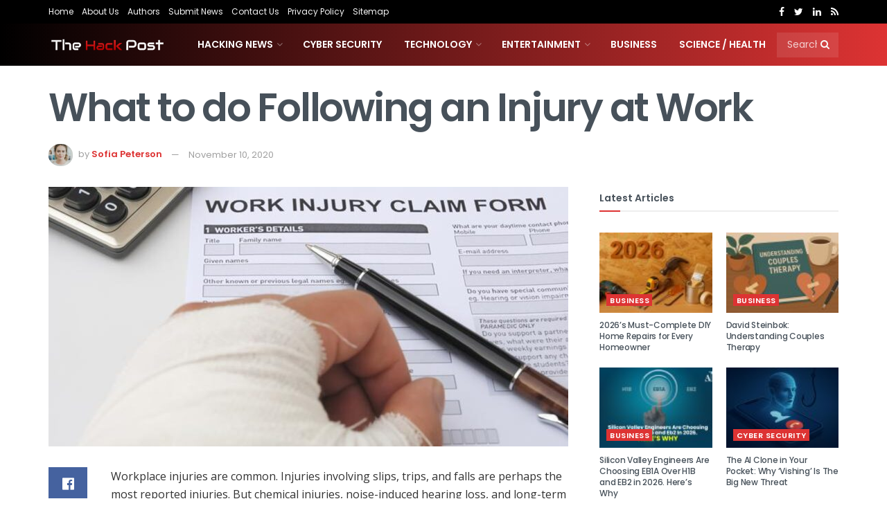

--- FILE ---
content_type: text/html; charset=UTF-8
request_url: https://thehackpost.com/what-to-do-following-an-injury-at-work.html
body_size: 22421
content:
<!doctype html>
<!--[if lt IE 7]><html class="no-js lt-ie9 lt-ie8 lt-ie7" lang="en-US"> <![endif]-->
<!--[if IE 7]><html class="no-js lt-ie9 lt-ie8" lang="en-US"> <![endif]-->
<!--[if IE 8]><html class="no-js lt-ie9" lang="en-US"> <![endif]-->
<!--[if IE 9]><html class="no-js lt-ie10" lang="en-US"> <![endif]-->
<!--[if gt IE 8]><!--><html class="no-js" lang="en-US"> <!--<![endif]--><head><link rel="preconnect" href="https://fonts.gstatic.com/" crossorigin /><meta http-equiv="Content-Type" content="text/html; charset=UTF-8" /><meta name='viewport' content='width=device-width, initial-scale=1, user-scalable=yes' /><link rel="profile" href="http://gmpg.org/xfn/11" /><link rel="pingback" href="https://thehackpost.com/xmlrpc.php" /><meta name='robots' content='max-image-preview:large' /><title>What to do Following an Injury at Work</title><meta name="robots" content="index, follow" /><meta name="googlebot" content="index, follow, max-snippet:-1, max-image-preview:large, max-video-preview:-1" /><meta name="bingbot" content="index, follow, max-snippet:-1, max-image-preview:large, max-video-preview:-1" /><link rel="canonical" href="https://thehackpost.com/what-to-do-following-an-injury-at-work.html" /><meta property="og:locale" content="en_US" /><meta property="og:type" content="article" /><meta property="og:title" content="What to do Following an Injury at Work" /><meta property="og:description" content="Workplace injuries are common. Injuries involving slips, trips, and falls are perhaps the most reported injuries. But chemical injuries, noise-induced hearing loss, and long-term nerve damage also constitute workplace accidents. You can claim personal injury compensation for any work-related injury, but there are steps you can follow to give your case the foundations on which [&hellip;]" /><meta property="og:url" content="https://thehackpost.com/what-to-do-following-an-injury-at-work.html" /><meta property="og:site_name" content="The Hack Post" /><meta property="article:published_time" content="2020-11-10T13:24:16+00:00" /><meta property="article:modified_time" content="2020-11-10T13:24:36+00:00" /><meta property="og:image" content="https://thehackpost.com/wp-content/uploads/2020/11/What-to-do-Following-an-Injury-at-Work.jpg" /><meta property="og:image:width" content="1202" /><meta property="og:image:height" content="675" /><meta name="twitter:card" content="summary_large_image" /> <script type="application/ld+json" class="yoast-schema-graph">{"@context":"https://schema.org","@graph":[{"@type":"Organization","@id":"https://thehackpost.com/#organization","name":"The Hack Post","url":"https://thehackpost.com/","sameAs":[],"logo":{"@type":"ImageObject","@id":"https://thehackpost.com/#logo","inLanguage":"en-US","url":"https://thehackpost.com/wp-content/uploads/2017/09/thehackspost.png","width":400,"height":400,"caption":"The Hack Post"},"image":{"@id":"https://thehackpost.com/#logo"}},{"@type":"WebSite","@id":"https://thehackpost.com/#website","url":"https://thehackpost.com/","name":"The Hack Post","description":"Technology, Cyber Security, Hacking News","publisher":{"@id":"https://thehackpost.com/#organization"},"potentialAction":[{"@type":"SearchAction","target":"https://thehackpost.com/?s={search_term_string}","query-input":"required name=search_term_string"}],"inLanguage":"en-US"},{"@type":"ImageObject","@id":"https://thehackpost.com/what-to-do-following-an-injury-at-work.html#primaryimage","inLanguage":"en-US","url":"https://thehackpost.com/wp-content/uploads/2020/11/What-to-do-Following-an-Injury-at-Work.jpg","width":1202,"height":675,"caption":"What to do Following an Injury at Work"},{"@type":"WebPage","@id":"https://thehackpost.com/what-to-do-following-an-injury-at-work.html#webpage","url":"https://thehackpost.com/what-to-do-following-an-injury-at-work.html","name":"What to do Following an Injury at Work","isPartOf":{"@id":"https://thehackpost.com/#website"},"primaryImageOfPage":{"@id":"https://thehackpost.com/what-to-do-following-an-injury-at-work.html#primaryimage"},"datePublished":"2020-11-10T13:24:16+00:00","dateModified":"2020-11-10T13:24:36+00:00","breadcrumb":{"@id":"https://thehackpost.com/what-to-do-following-an-injury-at-work.html#breadcrumb"},"inLanguage":"en-US","potentialAction":[{"@type":"ReadAction","target":["https://thehackpost.com/what-to-do-following-an-injury-at-work.html"]}]},{"@type":"BreadcrumbList","@id":"https://thehackpost.com/what-to-do-following-an-injury-at-work.html#breadcrumb","itemListElement":[{"@type":"ListItem","position":1,"item":{"@type":"WebPage","@id":"https://thehackpost.com/","url":"https://thehackpost.com/","name":"Home"}},{"@type":"ListItem","position":2,"item":{"@type":"WebPage","@id":"https://thehackpost.com/news/business","url":"https://thehackpost.com/news/business","name":"Business"}},{"@type":"ListItem","position":3,"item":{"@type":"WebPage","@id":"https://thehackpost.com/what-to-do-following-an-injury-at-work.html","url":"https://thehackpost.com/what-to-do-following-an-injury-at-work.html","name":"What to do Following an Injury at Work"}}]},{"@type":"NewsArticle","@id":"https://thehackpost.com/what-to-do-following-an-injury-at-work.html#article","isPartOf":{"@id":"https://thehackpost.com/what-to-do-following-an-injury-at-work.html#webpage"},"author":{"@id":"https://thehackpost.com/#/schema/person/981d87bc73fb921a25abbe45469ef997"},"headline":"What to do Following an Injury at Work","datePublished":"2020-11-10T13:24:16+00:00","dateModified":"2020-11-10T13:24:36+00:00","commentCount":0,"mainEntityOfPage":{"@id":"https://thehackpost.com/what-to-do-following-an-injury-at-work.html#webpage"},"publisher":{"@id":"https://thehackpost.com/#organization"},"image":{"@id":"https://thehackpost.com/what-to-do-following-an-injury-at-work.html#primaryimage"},"articleSection":"Business","inLanguage":"en-US","copyrightYear":"2020","copyrightHolder":{"@id":"https://thehackpost.com/#organization"}},{"@type":["Person"],"@id":"https://thehackpost.com/#/schema/person/981d87bc73fb921a25abbe45469ef997","name":"Sofia Peterson","image":{"@type":"ImageObject","@id":"https://thehackpost.com/#personlogo","inLanguage":"en-US","url":"https://thehackpost.com/wp-content/uploads/2020/02/sofia-150x134.jpeg","caption":"Sofia Peterson"},"description":"Sofia is a contributor at The Hack Post who loves to write about Technology. She also enjoys reading books and swims during her free time."}]}</script> <link rel='dns-prefetch' href='//fonts.googleapis.com' /><link rel='dns-prefetch' href='//thehackpost-8546.kxcdn.com' /><link rel='dns-prefetch' href='//secure.gravatar.com' /><link rel='dns-prefetch' href='//cdnjs.cloudflare.com' /><link rel='dns-prefetch' href='//www.google-analytics.com' /><link rel='dns-prefetch' href='//fonts.gstatic.com' /><link rel='dns-prefetch' href='//ajax.cloudflare.com' /><link rel='dns-prefetch' href='//ajax.googleapis.com' /><link rel='dns-prefetch' href='//tpc.googlesyndication.com' /><link rel='dns-prefetch' href='//www.googletagmanager.com' /><link rel="alternate" type="application/rss+xml" title="The Hack Post &raquo; Feed" href="https://thehackpost.com/feed" /><style id="litespeed-ccss">ul{box-sizing:border-box}.entry-content{counter-reset:footnotes}:root{--wp--preset--font-size--normal:16px;--wp--preset--font-size--huge:42px}body{--wp--preset--color--black:#000000;--wp--preset--color--cyan-bluish-gray:#abb8c3;--wp--preset--color--white:#ffffff;--wp--preset--color--pale-pink:#f78da7;--wp--preset--color--vivid-red:#cf2e2e;--wp--preset--color--luminous-vivid-orange:#ff6900;--wp--preset--color--luminous-vivid-amber:#fcb900;--wp--preset--color--light-green-cyan:#7bdcb5;--wp--preset--color--vivid-green-cyan:#00d084;--wp--preset--color--pale-cyan-blue:#8ed1fc;--wp--preset--color--vivid-cyan-blue:#0693e3;--wp--preset--color--vivid-purple:#9b51e0;--wp--preset--gradient--vivid-cyan-blue-to-vivid-purple:linear-gradient(135deg,rgba(6,147,227,1) 0%,rgb(155,81,224) 100%);--wp--preset--gradient--light-green-cyan-to-vivid-green-cyan:linear-gradient(135deg,rgb(122,220,180) 0%,rgb(0,208,130) 100%);--wp--preset--gradient--luminous-vivid-amber-to-luminous-vivid-orange:linear-gradient(135deg,rgba(252,185,0,1) 0%,rgba(255,105,0,1) 100%);--wp--preset--gradient--luminous-vivid-orange-to-vivid-red:linear-gradient(135deg,rgba(255,105,0,1) 0%,rgb(207,46,46) 100%);--wp--preset--gradient--very-light-gray-to-cyan-bluish-gray:linear-gradient(135deg,rgb(238,238,238) 0%,rgb(169,184,195) 100%);--wp--preset--gradient--cool-to-warm-spectrum:linear-gradient(135deg,rgb(74,234,220) 0%,rgb(151,120,209) 20%,rgb(207,42,186) 40%,rgb(238,44,130) 60%,rgb(251,105,98) 80%,rgb(254,248,76) 100%);--wp--preset--gradient--blush-light-purple:linear-gradient(135deg,rgb(255,206,236) 0%,rgb(152,150,240) 100%);--wp--preset--gradient--blush-bordeaux:linear-gradient(135deg,rgb(254,205,165) 0%,rgb(254,45,45) 50%,rgb(107,0,62) 100%);--wp--preset--gradient--luminous-dusk:linear-gradient(135deg,rgb(255,203,112) 0%,rgb(199,81,192) 50%,rgb(65,88,208) 100%);--wp--preset--gradient--pale-ocean:linear-gradient(135deg,rgb(255,245,203) 0%,rgb(182,227,212) 50%,rgb(51,167,181) 100%);--wp--preset--gradient--electric-grass:linear-gradient(135deg,rgb(202,248,128) 0%,rgb(113,206,126) 100%);--wp--preset--gradient--midnight:linear-gradient(135deg,rgb(2,3,129) 0%,rgb(40,116,252) 100%);--wp--preset--font-size--small:13px;--wp--preset--font-size--medium:20px;--wp--preset--font-size--large:36px;--wp--preset--font-size--x-large:42px;--wp--preset--spacing--20:0.44rem;--wp--preset--spacing--30:0.67rem;--wp--preset--spacing--40:1rem;--wp--preset--spacing--50:1.5rem;--wp--preset--spacing--60:2.25rem;--wp--preset--spacing--70:3.38rem;--wp--preset--spacing--80:5.06rem;--wp--preset--shadow--natural:6px 6px 9px rgba(0, 0, 0, 0.2);--wp--preset--shadow--deep:12px 12px 50px rgba(0, 0, 0, 0.4);--wp--preset--shadow--sharp:6px 6px 0px rgba(0, 0, 0, 0.2);--wp--preset--shadow--outlined:6px 6px 0px -3px rgba(255, 255, 255, 1), 6px 6px rgba(0, 0, 0, 1);--wp--preset--shadow--crisp:6px 6px 0px rgba(0, 0, 0, 1)}.fa{display:inline-block;font:normal normal normal 14px/1 FontAwesome;font-size:inherit;text-rendering:auto;-webkit-font-smoothing:antialiased;-moz-osx-font-smoothing:grayscale}.fa-search:before{content:""}.fa-close:before{content:""}.fa-clock-o:before{content:""}.fa-share:before{content:""}.fa-twitter:before{content:""}.fa-facebook:before{content:""}.fa-rss:before{content:""}.fa-bars:before{content:""}.fa-pinterest:before{content:""}.fa-google-plus:before{content:""}.fa-linkedin:before{content:""}.fa-angle-up:before{content:""}.fa-facebook-official:before{content:""}[class^=jegicon-]:before{font-family:jegicon!important;font-style:normal!important;font-weight:400!important;font-variant:normal!important;text-transform:none!important;speak:none;line-height:1;-webkit-font-smoothing:antialiased;-moz-osx-font-smoothing:grayscale}.jegicon-cross:before{content:"d"}button::-moz-focus-inner{padding:0;border:0}a,article,body,div,form,h1,h3,html,i,img,li,p,section,span,ul{margin:0;padding:0;border:0;font-size:100%;font:inherit;vertical-align:baseline}article,section{display:block}body{line-height:1}ul{list-style:none}body{color:#53585c;background:#fff;font-family:Helvetica Neue,Helvetica,Roboto,Arial,sans-serif;font-size:14px;line-height:1.6em;-webkit-font-smoothing:antialiased;-moz-osx-font-smoothing:grayscale}body,html{height:100%;margin:0}::-webkit-selection{background:#fde69a;color:#212121;text-shadow:none}a{color:#f70d28;text-decoration:none}img{vertical-align:middle}img{max-width:100%;-ms-interpolation-mode:bicubic;height:auto}button,input{font:inherit}.clearfix:after,.container:after,.jeg_block_heading:after,.jeg_popup_content:after,.jeg_postblock:after,.row:after{content:"";display:table;clear:both}h1,h3{color:#212121;text-rendering:optimizeLegibility}h1{font-size:2.25em;margin:.67em 0 .5em;line-height:1.25;letter-spacing:-.02em}h3{font-size:1.563em;margin:1em 0 .5em;line-height:1.4}i{font-style:italic}p{margin:0 0 1.75em;text-rendering:optimizeLegibility}@media (max-width:767px){.container{width:98%;width:calc(100% - 10px)}}@media (max-width:479px){.container{width:100%}}@media (min-width:768px){.container{max-width:750px}}@media (min-width:992px){.container{max-width:970px}}@media (min-width:1200px){.container{max-width:1170px}}.container{padding-right:15px;padding-left:15px;margin-right:auto;margin-left:auto}.row{margin-right:-15px;margin-left:-15px}.col-md-4,.col-md-8{position:relative;min-height:1px;padding-right:15px;padding-left:15px}@media (min-width:992px){.col-md-4,.col-md-8{float:left}.col-md-8{width:66.66666667%}.col-md-4{width:33.33333333%}}*,:after,:before{box-sizing:border-box}.jeg_viewport{position:relative}.jeg_container{width:auto;margin:0 auto;padding:0}.jeg_content{background:#fff}.jeg_content{padding:30px 0 40px}.jeg_sidebar{padding-left:30px}.post-ajax-overlay{position:absolute;top:0;left:0;right:0;bottom:0;background:#f5f5f5;display:none;z-index:5}.post-ajax-overlay .jnews_preloader_circle_outer{position:fixed;width:100%;top:50%;left:0;margin-left:170px}.post-ajax-overlay .jeg_preloader.dot{position:fixed;top:50%;margin-top:40px;margin-left:170px;left:50%}.post-ajax-overlay .jeg_preloader.square{position:fixed;top:50%;margin-top:0;left:50%;margin-left:170px}input:not([type=submit]){display:inline-block;background:#fff;border:1px solid #e0e0e0;border-radius:0;padding:7px 14px;height:40px;outline:none;font-size:14px;font-weight:300;margin:0;width:100%;max-width:100%;box-shadow:none}.btn{border:none;border-radius:0;background:#f70d28;color:#fff;padding:0 20px;line-height:40px;height:40px;display:inline-block;text-transform:uppercase;font-size:13px;font-weight:700;letter-spacing:1px;outline:0;-webkit-appearance:none}.jeg_header{position:relative}.jeg_header .container{height:100%}.jeg_nav_row{position:relative;-js-display:flex;display:-ms-flexbox;display:flex;-ms-flex-flow:row nowrap;flex-flow:row nowrap;-ms-flex-align:center;align-items:center;-ms-flex-pack:justify;justify-content:space-between;height:100%}.jeg_nav_grow{-webkit-box-flex:1;-ms-flex:1;flex:1}.jeg_nav_normal{-webkit-box-flex:0 0 auto;-ms-flex:0 0 auto;flex:0 0 auto}.item_wrap{width:100%;display:inline-block;display:-ms-flexbox;display:flex;-ms-flex-flow:row wrap;flex-flow:row wrap;-ms-flex-align:center;align-items:center}.jeg_nav_left{margin-right:auto}.jeg_nav_right{margin-left:auto}.jeg_nav_center{margin:0 auto}.jeg_nav_alignleft{justify-content:flex-start}.jeg_nav_alignright{justify-content:flex-end}.jeg_nav_aligncenter{justify-content:center}.jeg_topbar{font-size:12px;color:#757575;position:relative;z-index:11;background:#f5f5f5;border-bottom:1px solid #e0e0e0;-webkit-font-smoothing:auto;-moz-osx-font-smoothing:auto}.jeg_topbar .jeg_nav_item{padding:0 12px;border-right:1px solid #e0e0e0}.jeg_topbar.dark{background:#212121;color:#f5f5f5;border-bottom-width:0}.jeg_topbar.dark,.jeg_topbar.dark .jeg_nav_item{border-color:hsl(0 0% 100%/.15)}.jeg_topbar .jeg_nav_item:last-child{border-right-width:0}.jeg_topbar .jeg_nav_row{height:34px;line-height:34px}.jeg_navbar{background:#fff;position:relative;border-top:0 solid #e8e8e8;border-bottom:1px solid #e8e8e8;line-height:50px;z-index:9;box-sizing:content-box}.jeg_topbar+.jeg_navbar{z-index:10}.jeg_navbar .jeg_nav_item{padding:0 14px}.jeg_nav_item:first-child{padding-left:0}.jeg_nav_item:last-child{padding-right:0}.jeg_navbar_dark:not(.jeg_navbar_boxed){background:#212121}.jeg_navbar_dark .jeg_menu>li>a,.jeg_navbar_dark .jeg_search_toggle{color:#fafafa}.jeg_navbar_dark .jeg_menu>li>ul{border-top:0}.jeg_logo{position:relative}.site-title{margin:0;padding:0;line-height:1;font-size:60px;letter-spacing:-.02em}.jeg_mobile_logo .site-title{font-size:34px}.site-title a{display:block;color:#212121}.jeg_navbar.jeg_navbar_dark .site-title a{color:#f5f5f5}.jeg_logo img{height:auto;image-rendering:optimizeQuality;display:block}.jeg_nav_left .jeg_logo{margin-right:7px}.jeg_nav_left .jeg_logo:last-child{margin-right:28px}.jeg_topbar .jeg_social_icon_block.nobg a .fa{font-size:14px}.btn .fa{margin-right:2px;font-size:14px}.jeg_navbar .btn{height:36px;line-height:36px;font-size:12px;font-weight:500;padding:0 16px}.jeg_topbar .socials_widget a{margin:0 5px 0 0}.jeg_topbar .socials_widget a .fa{width:26px;line-height:26px}.jeg_topbar .socials_widget.nobg a{margin-right:14px}.jeg_topbar .socials_widget.nobg a:last-child{margin-right:0}.jeg_topbar .socials_widget.nobg a .fa{font-size:14px}.jeg_search_wrapper{position:relative}.jeg_search_wrapper .jeg_search_form{display:block;position:relative;line-height:normal;min-width:60%}.jeg_search_toggle{color:#212121;display:block;text-align:center}.jeg_navbar .jeg_search_toggle{font-size:16px;min-width:15px}.jeg_search_wrapper .jeg_search_input{width:100%;vertical-align:middle;height:40px;padding:.5em 30px .5em 14px}.jeg_search_wrapper .jeg_search_button{color:#212121;background:#fff0;border:0;font-size:14px;outline:none;position:absolute;height:auto;min-height:unset;line-height:normal;top:0;bottom:0;right:0;padding:0 10px}.jeg_navbar .jeg_search_wrapper .jeg_search_input{height:36px}.jeg_search_no_expand .jeg_search_toggle{display:none}.jeg_search_no_expand.square .jeg_search_input{border-radius:0}.jeg_navbar_dark .jeg_search_no_expand .jeg_search_input{background:hsl(0 0% 100%/.1);border-color:#fff0}.jeg_navbar_dark .jeg_search_no_expand .jeg_search_button,.jeg_navbar_dark .jeg_search_no_expand .jeg_search_input{color:#fafafa}.jeg_navbar_dark .jeg_search_no_expand .jeg_search_input::-webkit-input-placeholder{color:hsl(0 0% 100%/.75)}.jeg_navbar_dark .jeg_search_no_expand .jeg_search_input:-moz-placeholder,.jeg_navbar_dark .jeg_search_no_expand .jeg_search_input::-moz-placeholder{color:hsl(0 0% 100%/.75)}.jeg_navbar_dark .jeg_search_no_expand .jeg_search_input:-ms-input-placeholder{color:hsl(0 0% 100%/.75)}.jeg_search_popup_expand .jeg_search_form{display:block;opacity:0;visibility:hidden;position:absolute;top:100%;right:-4px;text-align:center;width:325px;background:#fff;border:1px solid #eee;padding:0;height:0;z-index:12;box-shadow:0 1px 4px rgb(0 0 0/.09)}.jeg_search_popup_expand .jeg_search_form:before{border-color:#fff0 #fff0 #fff;border-style:solid;border-width:0 8px 8px;content:"";right:16px;position:absolute;top:-8px;z-index:98}.jeg_search_popup_expand .jeg_search_form:after{border-color:#fff0 #fff0 #eaeaea;border-style:solid;border-width:0 9px 9px;content:"";right:15px;position:absolute;top:-9px;z-index:97}.jeg_search_popup_expand .jeg_search_input{width:100%;box-shadow:inset 0 0 15px 0 rgb(0 0 0/.08)}.jeg_search_popup_expand .jeg_search_button{color:#888;position:absolute;top:0;bottom:0;right:20px}.jeg_search_hide{display:none}.jeg_search_result{opacity:0;visibility:hidden;position:absolute;top:100%;right:-4px;width:325px;background:#fff;border:1px solid #eee;padding:0;height:0;line-height:1;z-index:9;box-shadow:0 1px 4px rgb(0 0 0/.09)}.jeg_header .jeg_search_result{z-index:10}.jeg_search_no_expand .jeg_search_result{margin-top:0;opacity:1;visibility:visible;height:auto;min-width:100%;right:0}.jeg_search_result.with_result .search-all-button{overflow:hidden}.jeg_search_result .search-link{display:none;text-align:center;font-size:12px;padding:12px 15px;border-top:1px solid #eee}.jeg_search_result .search-link .fa{margin-right:5px}.jeg_search_result.with_result .search-all-button{display:block}.jeg_menu>li{position:relative;float:left;text-align:left;padding-right:1.2em}.jeg_menu>li:last-child{padding-right:0}.jeg_navbar.jeg_navbar_dark .jeg_menu>li>a{color:#f5f5f5}.jeg_topbar .jeg_menu>li>a{color:inherit}.jeg_menu li li{position:relative;line-height:20px}.jeg_menu li>ul{background:#fff;position:absolute;display:none;top:100%;left:0;min-width:15em;text-align:left;z-index:11;white-space:nowrap;box-shadow:0 0 2px rgb(0 0 0/.1),0 20px 40px rgb(0 0 0/.18)}.jeg_menu li>ul li a{padding:8px 16px;font-size:13px;color:#7b7b7b;border-bottom:1px solid #eee}.jeg_menu li>ul>li:last-child>a{border-bottom:0}.jeg_menu a{display:block}.jeg_menu a{position:relative}.jeg_main_menu>li{margin:0;padding:0;list-style:none;float:left}.jeg_main_menu>li>a{color:#212121;display:block;position:relative;padding:0 16px;margin:0;font-size:1em;font-weight:700;line-height:50px;text-transform:uppercase;white-space:nowrap}.jeg_navbar_mobile_wrapper,.jeg_navbar_mobile_wrapper .sticky_blankspace{display:none}.jeg_topbar .jeg_menu>li{padding-right:12px}.jeg_topbar .jeg_menu>li:last-child{padding-right:0}.jeg_topbar,.jeg_topbar.dark{border-top-style:solid}.module-preloader,.newsfeed_preloader{position:absolute;top:0;bottom:0;left:0;right:0;margin:auto;width:16px;height:16px}.jeg_preloader span{height:16px;width:16px;background-color:#999;-webkit-animation:l 1.4s infinite ease-in-out both;animation:l 1.4s infinite ease-in-out both;position:absolute;top:0;border-radius:100%}.jeg_preloader span:first-of-type{left:-22px;-webkit-animation-delay:-.32s;animation-delay:-.32s}.jeg_preloader span:nth-of-type(2){-webkit-animation-delay:-.16s;animation-delay:-.16s}.jeg_preloader span:last-of-type{left:22px}@-webkit-keyframes l{0%,80%,to{-webkit-transform:scale(0);opacity:0}40%{-webkit-transform:scale(1);opacity:1}}@keyframes l{0%,80%,to{-webkit-transform:scale(0);transform:scale(0);opacity:0}40%{-webkit-transform:scale(1);transform:scale(1);opacity:1}}.jeg_navbar_mobile{display:none;position:relative;background:#fff;box-shadow:0 2px 6px rgb(0 0 0/.1);top:0;transform:translateZ(0)}.jeg_navbar_mobile .container{width:100%;height:100%}.jeg_mobile_bottombar{border-style:solid;height:60px;line-height:60px}.jeg_mobile_bottombar .jeg_nav_item{padding:0 10px}.jeg_navbar_mobile .jeg_nav_left .jeg_nav_item:first-child{padding-left:0}.jeg_navbar_mobile .jeg_nav_right .jeg_nav_item:last-child{padding-right:0}.jeg_mobile_bottombar.dark{background:#000;color:#fff}.jeg_mobile_bottombar.dark .jeg_search_toggle,.jeg_mobile_bottombar.dark .toggle_btn,.jeg_mobile_bottombar.dark a{color:#fff}.jeg_navbar_mobile .jeg_search_toggle,.jeg_navbar_mobile .toggle_btn{color:#212121;font-size:22px;display:block}.jeg_mobile_logo a{display:block}.jeg_mobile_logo img{width:auto;max-height:40px;display:block}.jeg_aside_copyright{font-size:11px;color:#757575;letter-spacing:.5px}.jeg_aside_copyright p{margin-bottom:1.2em}.jeg_aside_copyright p:last-child{margin-bottom:0}.jeg_navbar_mobile .jeg_search_wrapper{position:static}.jeg_navbar_mobile .jeg_search_popup_expand{float:none}.jeg_navbar_mobile .jeg_search_popup_expand .jeg_search_form:after,.jeg_navbar_mobile .jeg_search_popup_expand .jeg_search_form:before{display:none!important}.jeg_navbar_mobile .jeg_search_popup_expand .jeg_search_form{width:auto;border-left:0;border-right:0;left:-15px!important;right:-15px!important;padding:20px;-webkit-transform:none;transform:none}.jeg_navbar_mobile .jeg_search_popup_expand .jeg_search_result{margin-top:84px;width:auto;left:-15px!important;right:-15px!important;border:0}.jeg_navbar_mobile .jeg_search_form .jeg_search_button{font-size:18px}.jeg_navbar_mobile .jeg_search_wrapper .jeg_search_input{font-size:18px;padding:.5em 40px .5em 15px;height:42px}.jeg_mobile_wrapper .jeg_search_no_expand .jeg_search_input{box-shadow:inset 0 2px 2px rgb(0 0 0/.05)}.jeg_mobile_wrapper .jeg_search_result{width:100%;border-left:0;border-right:0;right:0}.jeg_bg_overlay{content:"";display:block;position:fixed;width:100%;top:0;bottom:0;background:#000;background:linear-gradient(180deg,#000,#434343);opacity:0;z-index:9998;visibility:hidden}.jeg_mobile_wrapper{opacity:1;display:block;position:fixed;top:0;left:0;background:#fff;width:320px;height:100%;overflow-x:hidden;overflow-y:auto;z-index:9999;-webkit-transform:translate3d(-100%,0,0);transform:translate3d(-100%,0,0)}.jeg_menu_close{position:fixed;top:15px;right:15px;padding:0;font-size:16px;color:#fff;opacity:0;visibility:hidden;-webkit-transform:rotate(-90deg);transform:rotate(-90deg);z-index:9999}@media only screen and (min-width:1023px){.jeg_menu_close{font-size:20px;padding:20px}}.jeg_mobile_wrapper .nav_wrap{min-height:100%;display:flex;flex-direction:column;position:relative}.jeg_mobile_wrapper .nav_wrap:before{content:"";position:absolute;top:0;left:0;right:0;bottom:0;min-height:100%;z-index:-1}.jeg_mobile_wrapper .item_main{flex:1}.jeg_mobile_wrapper .item_bottom{-webkit-box-pack:end;-ms-flex-pack:end;justify-content:flex-end}.jeg_aside_item{display:block;padding:20px;border-bottom:1px solid #eee}.item_bottom .jeg_aside_item{padding:10px 20px;border-bottom:0}.item_bottom .jeg_aside_item:first-child{padding-top:20px}.item_bottom .jeg_aside_item:last-child{padding-bottom:20px}.jeg_aside_item:last-child{border-bottom:0}.jeg_aside_item:after{content:"";display:table;clear:both}.jeg_navbar_mobile_wrapper{position:relative;z-index:9}.jeg_mobile_menu li a{color:#212121;margin-bottom:15px;display:block;font-size:18px;line-height:1.444em;font-weight:700;position:relative}.jeg_mobile_menu ul{padding-bottom:10px}.jeg_mobile_menu ul li a{color:#757575;font-size:15px;font-weight:400;margin-bottom:12px;padding-bottom:5px;border-bottom:1px solid #eee}.jeg_mobile_wrapper .socials_widget{width:100%;display:-webkit-box;display:-ms-flexbox;display:flex}.jeg_mobile_wrapper .socials_widget a{margin-bottom:0!important;display:block}.dark .jeg_search_result.with_result .search-all-button{border-color:hsl(0 0% 100%/.15)}.module-overlay{width:100%;height:100%;position:absolute;top:0;left:0;background:hsl(0 0% 100%/.9);display:none;z-index:5}.module-preloader{position:absolute;top:0;bottom:0;left:0;right:0;margin:auto;width:16px;height:16px}.jeg_block_heading{position:relative;margin-bottom:30px}.jeg_block_title{color:#212121;font-size:16px;font-weight:700;margin:0;line-height:normal;float:left}.jeg_block_title span{display:inline-block;height:36px;line-height:36px;padding:0 15px;white-space:nowrap}.jeg_block_heading_6{border-bottom:2px solid #eee}.jeg_block_heading_6:after{content:"";width:30px;height:2px;background:#f70d28;display:block;position:relative;bottom:-2px}.jeg_block_heading_6 .jeg_block_title span{padding:0}.jeg_pl_md_5{margin-bottom:30px}.jeg_pl_md_5 .jeg_post_title{font-size:16px;font-weight:700;line-height:1.4em;margin:0 0 5px}.jeg_pl_md_5 .jeg_thumb{margin-bottom:10px}.jeg_postblock{margin-bottom:20px;position:relative}.jeg_post_title{letter-spacing:-.02em}.jeg_post_title a{color:#212121}.jeg_post_meta{font-size:11px;text-transform:uppercase;color:#a0a0a0}.jeg_post_category{margin-bottom:5px;text-rendering:auto;-webkit-font-smoothing:auto;-moz-osx-font-smoothing:auto}.jeg_post_category a{display:inline-block;font-size:12px;text-transform:uppercase;letter-spacing:1px;margin-right:10px}.jeg_post_category a:last-child{margin-right:0}.jeg_post_meta a{color:inherit;font-weight:700}.jeg_meta_date a{font-weight:400}.jeg_meta_author a{color:#f70d28}.jeg_post_meta .fa{color:#2e9fff}.jeg_post_meta>div{display:inline-block}.jeg_post_meta>div:not(:last-of-type){margin-right:1em}.jeg_thumb,.thumbnail-container{position:relative;overflow:hidden;z-index:0}.thumbnail-container{display:block;height:0;background:#f7f7f7;background-position:50%;background-size:cover}.thumbnail-container>img{position:absolute;top:0;bottom:0;left:0;width:100%;min-height:100%;color:#a0a0a0;z-index:-1}.size-715{padding-bottom:71.5%}.size-1000{padding-bottom:100%}.thumbnail-container:after{content:"";opacity:1;background:#f7f7f7 url(/wp-content/themes/jnews/assets/dist/image/preloader.gif);background-position:50%;background-size:cover;position:absolute;height:100%;top:0;left:0;right:0;bottom:0;z-index:-2}.jeg_thumb .jeg_post_category{position:absolute;z-index:3;bottom:10px;left:10px;margin:0;line-height:1}.jeg_thumb .jeg_post_category a{display:inline-block;font-size:11px;color:#fff;margin-right:5px;padding:3px 6px;background:#f70d28;text-transform:uppercase;letter-spacing:1px}.jeg_post_category span{display:inline-block;line-height:1}.navigation_overlay{position:relative;height:48px;display:none}.jeg_postblock_22{margin-bottom:15px}.jeg_postblock_22 .jeg_posts_wrap{position:relative;overflow:hidden}.jeg_postblock_22 .jeg_posts{flex-wrap:wrap;display:flex;align-items:flex-start;margin-right:-30px}.jeg_postblock_22 .jeg_post{float:left;width:33.333333333%;padding-right:30px;margin-bottom:25px}.jeg_postblock_22.jeg_col_1o3 .jeg_posts{margin-right:-20px}.jeg_postblock_22.jeg_col_1o3 .jeg_post{width:50%;padding-right:20px;margin-bottom:20px}@media screen and (min-width:768px){.jeg_postblock_content{flex-grow:1}}.jeg_block_container{display:block;height:100%;position:relative;overflow:hidden}.jeg_ad{text-align:center}.jnews_header_top_ads{position:relative;background:#f5f5f5;z-index:9999}.widget{margin-bottom:40px}.socials_widget a{display:inline-block;margin:0 10px 10px 0;text-decoration:none!important}.socials_widget a .fa{font-size:1em;display:inline-block;width:38px;line-height:36px;white-space:nowrap;color:#fff;text-align:center}.socials_widget .fa{font-size:16px}.socials_widget.nobg a{margin:0 20px 15px 0}.socials_widget a:last-child{margin-right:0}.socials_widget.nobg a .fa{font-size:18px;width:auto;height:auto;line-height:inherit;background:transparent!important}.socials_widget .jeg_rss .fa{background:#ff6f00}.socials_widget .jeg_facebook .fa{background:#45629f}.socials_widget .jeg_twitter .fa{background:#5eb2ef}.socials_widget .jeg_linkedin .fa{background:#0083bb}.socials_widget.nobg .jeg_rss .fa{color:#ff6f00}.socials_widget.nobg .jeg_facebook .fa{color:#45629f}.socials_widget.nobg .jeg_twitter .fa{color:#5eb2ef}.socials_widget.nobg .jeg_linkedin .fa{color:#0083bb}.entry-header .jeg_post_title{color:#212121;font-weight:700;font-size:3em;line-height:1.15;margin:0 0 .4em;letter-spacing:-.04em}.entry-header{margin:0 0 30px}.entry-header .jeg_meta_container{position:relative}.entry-header .jeg_post_meta{font-size:13px;color:#a0a0a0;text-transform:none;display:block}.entry-header .jeg_meta_author+.jeg_meta_date:before{content:"—";margin-right:10px}.entry-header .meta_right{text-align:right;flex:1 0 auto;margin-left:auto}.jeg_meta_author img{width:35px;border-radius:100%;margin-right:5px}.jeg_featured{margin-bottom:30px}.entry-content{margin-bottom:30px;position:relative}.content-inner{color:#333;font-size:16px;line-height:1.625em;word-break:normal;-ms-word-wrap:break-word;word-wrap:break-word}.content-inner:after{content:"";display:table;clear:both}.entry-content:after{clear:both;content:"";display:block}.content-inner p{margin:0 0 1.25em}.jeg_single_tpl_2 .entry-header .jeg_post_title{font-size:4em;line-height:1.1}.jeg_sharelist{float:none;display:-ms-flexbox;display:flex;-ms-flex-wrap:wrap;flex-wrap:wrap;-ms-flex-align:start;align-items:flex-start}.jeg_share_button{margin-bottom:30px}.jeg_share_button a{float:left;width:44px;max-width:44px;height:38px;line-height:38px;white-space:nowrap;padding:0 10px;color:#fff;background:#212121;margin:0 5px 5px 0;border-radius:3px;text-align:center;display:-ms-flexbox;display:flex;-ms-flex:1;flex:1;-ms-flex-pack:center;justify-content:center;-webkit-backface-visibility:hidden;backface-visibility:hidden}.jeg_share_button a:last-child{margin-right:0}.jeg_share_button a.expanded{width:auto;max-width:none;padding:0 12px}.jeg_share_button a>span{display:none;font-size:13px;font-weight:700;margin-left:10px}.jeg_share_button a.expanded>span{display:inline;position:relative}.jeg_share_button .fa{font-size:18px;color:#fff;line-height:inherit}.jeg_share_button .jeg_btn-facebook{background:#45629f}.jeg_share_button .jeg_btn-twitter{background:#5eb2ef}.jeg_share_button .jeg_btn-google-plus{background:#df5443}.jeg_share_button .jeg_btn-linkedin{background:#0083bb}.jeg_share_button .jeg_btn-pinterest{background:#cf2830}.jeg_share_button .jeg_btn-toggle{background:#bdbdbd}.share-secondary{display:none}@media only screen and (min-width:1024px){.with-share .content-inner{margin-left:90px}.jeg_share_button.share-float{position:absolute!important;left:0;top:0;margin-bottom:0}.jeg_share_button.share-float a.expanded>span{display:none}.jeg_share_button.share-float .jeg_sharelist{display:block}.jeg_share_button.share-float a{display:block;margin:0;border-radius:0;width:56px;max-width:none;height:48px;line-height:48px;float:none}.jeg_share_button.share-float .fa{font-size:20px}}.jeg_popup_post{display:block;position:fixed;background:#fff;width:300px;bottom:150px;right:15px;z-index:9;border-radius:3px;box-shadow:0 0 1px rgb(0 0 0/.2),0 2px 20px rgb(0 0 0/.15);padding:5px 20px 15px 15px;opacity:0;visibility:hidden}.jeg_popup_post .caption{color:#fff;font-size:11px;text-transform:uppercase;letter-spacing:1px;font-weight:700;position:absolute;right:0;bottom:0;line-height:1;padding:3px 5px;background:#f70d28}.jeg_popup_content{margin-top:15px}.jeg_popup_content:nth-child(2){margin-top:10px}.jeg_popup_content .jeg_thumb{float:left;margin-right:10px;width:60px}.jeg_popup_content .post-title{font-size:14px;margin:0}.jeg_popup_content .post-title a{color:inherit}.jeg_popup_close{color:#949494;position:absolute;right:0;top:0;width:25px;height:25px;line-height:25px;font-size:12px;text-align:center}.content-inner>*{padding-left:0;padding-right:0}.jscroll-to-top{position:fixed;right:30px;bottom:30px;-webkit-backface-visibility:hidden;visibility:hidden;opacity:0;-webkit-transform:translate3d(0,30px,0);transform:translate3d(0,30px,0)}.jscroll-to-top>a{color:#a0a0a0;font-size:30px;display:block;width:46px;border-radius:5px;height:46px;line-height:44px;background:hsl(0 0% 71%/.15);border:1px solid rgb(0 0 0/.11);box-shadow:inset 0 0 0 1px hsl(0 0% 100%/.1),0 2px 6px rgb(0 0 0/.1);text-align:center;opacity:.8}.jeg_social_icon_block.nobg a .fa{font-size:16px}.jeg_social_icon_block a{margin-bottom:0!important}.preloader_type .jeg_preloader{display:none}.preloader_type{width:100%;height:100%;position:relative}.preloader_type.preloader_dot .jeg_preloader.dot{display:block}.jnews_preloader_circle_outer{position:absolute;width:100%;top:50%;margin-top:-30px}.jnews_preloader_circle_inner{margin:0 auto;font-size:15px;position:relative;text-indent:-9999em;border-top:.4em solid rgb(0 0 0/.2);border-right:.4em solid rgb(0 0 0/.2);border-bottom:.4em solid rgb(0 0 0/.2);border-left:.4em solid rgb(0 0 0/.6);-webkit-transform:translateZ(0);transform:translateZ(0);-webkit-animation:o .9s infinite linear;animation:o .9s infinite linear}.jnews_preloader_circle_inner,.jnews_preloader_circle_inner:after{border-radius:50%;width:60px;height:60px}@-webkit-keyframes o{0%{-webkit-transform:rotate(0deg);transform:rotate(0deg)}to{-webkit-transform:rotate(1turn);transform:rotate(1turn)}}@keyframes o{0%{-webkit-transform:rotate(0deg);transform:rotate(0deg)}to{-webkit-transform:rotate(1turn);transform:rotate(1turn)}}.jeg_square{display:inline-block;width:30px;height:30px;position:relative;border:4px solid #555;top:50%;animation:p 2s infinite ease}.jeg_square_inner{vertical-align:top;display:inline-block;width:100%;background-color:#555;animation:q 2s infinite ease-in}@-webkit-keyframes p{0%{-webkit-transform:rotate(0deg);transform:rotate(0deg)}25%{-webkit-transform:rotate(180deg);transform:rotate(180deg)}50%{-webkit-transform:rotate(180deg);transform:rotate(180deg)}75%{-webkit-transform:rotate(1turn);transform:rotate(1turn)}to{-webkit-transform:rotate(1turn);transform:rotate(1turn)}}@keyframes p{0%{-webkit-transform:rotate(0deg);transform:rotate(0deg)}25%{-webkit-transform:rotate(180deg);transform:rotate(180deg)}50%{-webkit-transform:rotate(180deg);transform:rotate(180deg)}75%{-webkit-transform:rotate(1turn);transform:rotate(1turn)}to{-webkit-transform:rotate(1turn);transform:rotate(1turn)}}@-webkit-keyframes q{0%{height:0%}25%{height:0%}50%{height:100%}75%{height:100%}to{height:0%}}@keyframes q{0%{height:0%}25%{height:0%}50%{height:100%}75%{height:100%}to{height:0%}}@media only screen and (min-width:736px){.jeg_postblock_22.jeg_col_1o3 .jeg_post{margin-bottom:16px}}@media only screen and (max-width:1024px){.jeg_header{display:none}.jeg_navbar_mobile,.jeg_navbar_mobile_wrapper{display:block}.jeg_navbar_mobile_wrapper{display:block}.jeg_sidebar{padding:0 15px!important}.entry-header .jeg_post_title{font-size:2.4em}.jeg_single_tpl_2 .entry-header .jeg_post_title{font-size:3em}}@media only screen and (max-width:768px){.entry-header .jeg_post_title{font-size:2.4em!important;line-height:1.15!important}.entry-header,.jeg_featured,.jeg_share_button{margin-bottom:20px}.entry-content p{margin-bottom:1em}}@media only screen and (min-width:768px) and (max-width:1023px){.jeg_block_heading{margin-bottom:20px}.jeg_block_title span{font-size:13px}.jeg_block_title span{height:30px!important;line-height:30px!important}.jeg_share_button a>span{font-size:11px}.jeg_share_button a{width:32px;max-width:32px;height:32px;line-height:32px}.jeg_share_button .fa{font-size:14px}}@media only screen and (max-width:767px){.jeg_content{padding:20px 0 30px}.jeg_postblock{margin-bottom:10px}.jeg_block_heading{margin-bottom:25px}.jeg_sidebar .widget{margin-bottom:30px}.entry-header .jeg_post_title{font-size:32px!important}}@media only screen and (max-width:568px){.jeg_share_button .fa{font-size:18px}.jeg_share_button a>span{margin-left:6px}}@media only screen and (max-width:480px){.jeg_block_heading,.jeg_postblock{margin-bottom:20px}.entry-header,.jeg_featured,.jeg_share_button,.jeg_share_button.share-float .jeg_sharelist{margin-bottom:15px}.jeg_share_button.share-float{margin-bottom:0}.jeg_meta_author img{width:25px}.jeg_share_button a>span{display:none!important}.jeg_share_button a{width:auto!important;max-width:none!important;height:32px;line-height:32px}.jeg_share_button .fa{font-size:14px}}@media only screen and (max-width:320px){.jeg_mobile_wrapper{width:275px}.jeg_mobile_menu li a{font-size:16px;margin-bottom:12px}.jeg_mobile_wrapper .socials_widget.nobg a .fa{font-size:16px}.jeg_navbar_mobile .jeg_search_wrapper .jeg_search_input{font-size:16px;padding:.5em 35px .5em 12px;height:38px}.jeg_navbar_mobile .jeg_search_popup_expand .jeg_search_result{margin-top:80px}.jeg_navbar_mobile .jeg_search_form .jeg_search_button{font-size:16px}}@media only screen and (min-width:768px){.jeg_postblock_22.jeg_col_1o3 .jeg_post_title{font-size:12px;font-weight:500}.jeg_postblock_22.jeg_col_1o3 .jeg_post_meta{display:none}}@media only screen and (min-width:768px) and (max-width:1023px){.jeg_post_meta{font-size:10px}.jeg_postblock_22 .jeg_post{padding-right:20px}.jeg_postblock_22 .jeg_post_title{font-size:15px}}@media only screen and (max-width:767px){.jeg_block_heading{margin-bottom:20px}.jeg_postblock_22.jeg_col_1o3 .jeg_posts{margin-right:-30px}.jeg_postblock_22.jeg_col_1o3 .jeg_post{padding-right:30px;margin-bottom:30px}}@media only screen and (max-width:667px){.jeg_postblock_22 .jeg_posts{margin-right:0!important}.jeg_postblock_22 .jeg_post{width:100%!important;padding:0!important}.jeg_postblock_22 .jeg_post_title{font-size:18px}}@media only screen and (max-width:480px){.jeg_post_meta{font-size:10px;text-rendering:auto}.jeg_pl_md_5{margin-bottom:20px}.jeg_postblock_22{margin-bottom:10px}.jeg_postblock_22 .jeg_post{margin-bottom:20px}}@media only screen and (max-width:320px){.jeg_postblock_22 .jeg_post_title{font-size:14px!important}}.jeg_block_title{font-size:14px}.jeg_block_title span{height:32px;line-height:32px}.jeg_thumb .jeg_post_category{line-height:1}.jeg_post_category{text-rendering:inherit;-webkit-font-smoothing:inherit;-moz-osx-font-smoothing:inherit}.jeg_thumb .jeg_post_category a{padding:4px 4px 2px 5px;line-height:1;font-weight:600;letter-spacing:.5px}.btn{line-height:42px;height:40px}.jeg_container,.jeg_content{background-color:}body{color:#39434d}a,.jeg_meta_author a{color:#d33}.jeg_block_heading_6:after,.jeg_thumb .jeg_post_category a,.btn,.jeg_popup_post .caption{background-color:#d33}.jeg_post_meta .fa{color:#d33}h1,h3,.jeg_post_title a,.entry-header .jeg_post_title,.jeg_block_title{color:#47515a}.entry-content .content-inner p{color:}.jeg_topbar .jeg_nav_row{line-height:px}.jeg_topbar .jeg_nav_row{height:px}.jeg_topbar,.jeg_topbar.dark{background:#000}.jeg_topbar,.jeg_topbar.dark{border-color:#fff0;color:#f5f5f5;border-top-width:px;border-top-color:}.jeg_topbar .jeg_nav_item,.jeg_topbar.dark .jeg_nav_item{border-color:#fff0}.jeg_topbar a,.jeg_topbar.dark a{color:}.jeg_header .jeg_bottombar.jeg_navbar{height:61px}.jeg_header .jeg_bottombar.jeg_navbar,.jeg_header .jeg_bottombar .jeg_main_menu:not(.jeg_menu_style_1)>li>a{line-height:61px}.jeg_header .jeg_bottombar.jeg_navbar_wrapper:not(.jeg_navbar_boxed){background:#4886ff;background:-moz-linear-gradient(90deg,#000000 0%,#dd3333 100%);background:-webkit-linear-gradient(90deg,#000000 0%,#dd3333 100%);background:-o-linear-gradient(90deg,#000000 0%,#dd3333 100%);background:-ms-linear-gradient(90deg,#000000 0%,#dd3333 100%);background:linear-gradient(90deg,#000000 0%,#dd3333 100%)}.jeg_header .jeg_bottombar,.jeg_header .jeg_bottombar.jeg_navbar_dark{color:}.jeg_header .jeg_bottombar a,.jeg_header .jeg_bottombar.jeg_navbar_dark a{color:}.jeg_header .jeg_bottombar,.jeg_header .jeg_bottombar.jeg_navbar_dark{border-top-width:px;border-bottom-width:0}.jeg_header_wrapper .jeg_bottombar,.jeg_header_wrapper .jeg_bottombar.jeg_navbar_dark{border-top-color:;border-bottom-color:}.jeg_mobile_bottombar{height:px;line-height:px}.jeg_mobile_midbar,.jeg_mobile_midbar.dark{background:#4886ff;background:-moz-linear-gradient(141deg,#000000 36%,#dd3333 100%);background:-webkit-linear-gradient(141deg,#000000 36%,#dd3333 100%);background:-o-linear-gradient(141deg,#000000 36%,#dd3333 100%);background:-ms-linear-gradient(141deg,#000000 36%,#dd3333 100%);background:linear-gradient(141deg,#000000 36%,#dd3333 100%);color:;border-top-width:px;border-top-color:}.jeg_mobile_midbar a,.jeg_mobile_midbar.dark a{color:}.jeg_header .socials_widget>a>i.fa:before{color:#fff}.jeg_header .socials_widget>a>i.fa{background-color:}.jeg_aside_item.socials_widget>a>i.fa:before{color:}.jeg_navbar_mobile_wrapper .jeg_nav_item a.jeg_mobile_toggle,.jeg_navbar_mobile_wrapper .dark .jeg_nav_item a.jeg_mobile_toggle{color:}.jeg_navbar_mobile .jeg_search_wrapper .jeg_search_toggle,.jeg_navbar_mobile .dark .jeg_search_wrapper .jeg_search_toggle{color:}.jeg_navbar_mobile .jeg_search_popup_expand .jeg_search_form,.jeg_navbar_mobile .jeg_search_popup_expand .jeg_search_result{background:}.jeg_navbar_mobile .jeg_search_wrapper.jeg_search_popup_expand .jeg_search_form,.jeg_navbar_mobile .jeg_search_popup_expand .jeg_search_result,.jeg_navbar_mobile .jeg_search_popup_expand .jeg_search_result .search-noresult,.jeg_navbar_mobile .jeg_search_popup_expand .jeg_search_result .search-all-button{border-color:}.jeg_navbar_mobile .jeg_search_popup_expand .jeg_search_form .jeg_search_input{background:;border-color:}.jeg_navbar_mobile .jeg_search_popup_expand .jeg_search_form .jeg_search_button{color:}.jeg_navbar_mobile .jeg_search_wrapper.jeg_search_popup_expand .jeg_search_form .jeg_search_input,.jeg_navbar_mobile .jeg_search_popup_expand .jeg_search_result .search-link{color:}.jeg_navbar_mobile .jeg_search_popup_expand .jeg_search_input::-webkit-input-placeholder{color:}.jeg_navbar_mobile .jeg_search_popup_expand .jeg_search_input:-moz-placeholder{color:}.jeg_navbar_mobile .jeg_search_popup_expand .jeg_search_input::-moz-placeholder{color:}.jeg_navbar_mobile .jeg_search_popup_expand .jeg_search_input:-ms-input-placeholder{color:}.jeg_nav_search{width:100%}.jeg_header .jeg_search_no_expand .jeg_search_form .jeg_search_input{background-color:;border-color:}.jeg_header .jeg_search_no_expand .jeg_search_form button.jeg_search_button{color:}.jeg_header .jeg_search_wrapper.jeg_search_no_expand .jeg_search_form .jeg_search_input{color:}.jeg_header .jeg_search_no_expand .jeg_search_form .jeg_search_input::-webkit-input-placeholder{color:}.jeg_header .jeg_search_no_expand .jeg_search_form .jeg_search_input:-moz-placeholder{color:}.jeg_header .jeg_search_no_expand .jeg_search_form .jeg_search_input::-moz-placeholder{color:}.jeg_header .jeg_search_no_expand .jeg_search_form .jeg_search_input:-ms-input-placeholder{color:}.jeg_header .jeg_search_no_expand .jeg_search_result,.jeg_header .jeg_search_no_expand .jeg_search_result .search-link{border-color:}#jeg_off_canvas .jeg_mobile_wrapper .jeg_search_result{background-color:}#jeg_off_canvas .jeg_search_result.with_result .search-all-button{border-color:}#jeg_off_canvas .jeg_mobile_wrapper .jeg_search_result .search-link{color:}.jeg_header .jeg_menu.jeg_main_menu>li>a{color:#fff}.jeg_navbar_wrapper .jeg_menu li>ul{background:#39434d}.jeg_navbar_wrapper .jeg_menu li>ul li>a{color:#e1e3e7}.jeg_navbar_wrapper .jeg_menu li>ul li a{border-color:#47515a}.jnews .jeg_header .jeg_menu.jeg_top_menu>li>a{color:}#jeg_off_canvas .jeg_mobile_wrapper{background:}.jeg_mobile_wrapper .nav_wrap:before{background:}.jeg_mobile_wrapper{background-image:url()}body,input,.btn{font-family:"Poppins"}.content-inner p{font-family:"Open Sans"}.jeg_thumb .jeg_post_category a{background-color:;color:}.jeg_thumb .jeg_post_category a{border-color:}</style><script src="[data-uri]" defer></script><script data-optimized="1" src="https://thehackpost.com/wp-content/plugins/litespeed-cache/assets/js/webfontloader.min.js" defer></script><link rel="preload" data-asynced="1" data-optimized="2" as="style" onload="this.onload=null;this.rel='stylesheet'" href="https://thehackpost.com/wp-content/litespeed/css/17fbd1396daccf011d0e50cb317c1b56.css?ver=0c2ba" /><script src="[data-uri]" defer></script> <script type="text/javascript" src="https://thehackpost.com/wp-includes/js/jquery/jquery.min.js" id="jquery-core-js"></script> <link rel="https://api.w.org/" href="https://thehackpost.com/wp-json/" /><link rel="alternate" type="application/json" href="https://thehackpost.com/wp-json/wp/v2/posts/5728" /><link rel="EditURI" type="application/rsd+xml" title="RSD" href="https://thehackpost.com/xmlrpc.php?rsd" /><meta name="generator" content="WordPress 6.4.7" /><link rel='shortlink' href='https://thehackpost.com/?p=5728' /><link rel="alternate" type="application/json+oembed" href="https://thehackpost.com/wp-json/oembed/1.0/embed?url=https%3A%2F%2Fthehackpost.com%2Fwhat-to-do-following-an-injury-at-work.html" /><link rel="alternate" type="text/xml+oembed" href="https://thehackpost.com/wp-json/oembed/1.0/embed?url=https%3A%2F%2Fthehackpost.com%2Fwhat-to-do-following-an-injury-at-work.html&#038;format=xml" /><link rel="amphtml" href="https://thehackpost.com/what-to-do-following-an-injury-at-work.html?amp=1"><link rel="icon" href="https://thehackpost.com/wp-content/uploads/2017/09/thehackspost-75x75.png" sizes="32x32" /><link rel="icon" href="https://thehackpost.com/wp-content/uploads/2017/09/thehackspost-300x300.png" sizes="192x192" /><link rel="apple-touch-icon" href="https://thehackpost.com/wp-content/uploads/2017/09/thehackspost-300x300.png" /><meta name="msapplication-TileImage" content="https://thehackpost.com/wp-content/uploads/2017/09/thehackspost-300x300.png" /></head><body class="post-template-default single single-post postid-5728 single-format-standard jeg_single_tpl_2 jnews jsc_normal"><div class="jeg_ad jeg_ad_top jnews_header_top_ads"><div class='ads-wrapper  '></div></div><div class="jeg_viewport"><div class="jeg_header_wrapper"><div class="jeg_header_instagram_wrapper"></div><div class="jeg_header normal"><div class="jeg_topbar jeg_container dark"><div class="container"><div class="jeg_nav_row"><div class="jeg_nav_col jeg_nav_left  jeg_nav_grow"><div class="item_wrap jeg_nav_alignleft"><div class="jeg_nav_item"><ul class="jeg_menu jeg_top_menu"><li id="menu-item-2159" class="menu-item menu-item-type-custom menu-item-object-custom menu-item-home menu-item-2159"><a title="The Hack Post" href="https://thehackpost.com/">Home</a></li><li id="menu-item-1837" class="menu-item menu-item-type-post_type menu-item-object-page menu-item-1837"><a title="About Us" href="https://thehackpost.com/about-us">About Us</a></li><li id="menu-item-141" class="menu-item menu-item-type-post_type menu-item-object-page menu-item-141"><a title="Authors" href="https://thehackpost.com/authors">Authors</a></li><li id="menu-item-140" class="menu-item menu-item-type-post_type menu-item-object-page menu-item-140"><a title="Submit News" href="https://thehackpost.com/submit-news">Submit News</a></li><li id="menu-item-139" class="menu-item menu-item-type-post_type menu-item-object-page menu-item-139"><a title="Contact Us" href="https://thehackpost.com/contact-us">Contact Us</a></li><li id="menu-item-138" class="menu-item menu-item-type-post_type menu-item-object-page menu-item-138"><a title="Privacy Policy" href="https://thehackpost.com/privacy-policy">Privacy Policy</a></li><li id="menu-item-1441" class="menu-item menu-item-type-post_type menu-item-object-page menu-item-1441"><a title="Sitemap" href="https://thehackpost.com/sitemap">Sitemap</a></li></ul></div></div></div><div class="jeg_nav_col jeg_nav_center  jeg_nav_normal"><div class="item_wrap jeg_nav_aligncenter"></div></div><div class="jeg_nav_col jeg_nav_right  jeg_nav_normal"><div class="item_wrap jeg_nav_alignright"><div class="jeg_nav_item socials_widget jeg_social_icon_block nobg">
<a href="https://www.facebook.com/TheHackPostNews" target='_blank' class="jeg_facebook"><i class="fa fa-facebook"></i> </a><a href="https://twitter.com/TheHackPostNews" target='_blank' class="jeg_twitter"><i class="fa fa-twitter"></i> </a><a href="https://www.linkedin.com/company/the-hack-post" target='_blank' class="jeg_linkedin"><i class="fa fa-linkedin"></i> </a><a href="https://thehackpost.com/feed/" target='_blank' class="jeg_rss"><i class="fa fa-rss"></i> </a></div></div></div></div></div></div><div class="jeg_bottombar jeg_navbar jeg_container jeg_navbar_wrapper jeg_navbar_normal jeg_navbar_dark"><div class="container"><div class="jeg_nav_row"><div class="jeg_nav_col jeg_nav_left jeg_nav_normal"><div class="item_wrap jeg_nav_alignleft"><div class="jeg_nav_item jeg_logo jeg_desktop_logo"><div class="site-title">
<a href="https://thehackpost.com/" style="padding: 0 0 0 0;">
<img src="https://thehackpost.com/wp-content/uploads/2018/04/thehackpostbg.png" srcset="https://thehackpost.com/wp-content/uploads/2018/04/thehackpostbg.png 1x, https://thehackpost.com/wp-content/uploads/2018/04/thehackpostbg.png 2x" alt="The Hack Post">	    	</a></div></div></div></div><div class="jeg_nav_col jeg_nav_center jeg_nav_normal"><div class="item_wrap jeg_nav_aligncenter"><div class="jeg_main_menu_wrapper"><div class="jeg_nav_item jeg_mainmenu_wrap"><ul class="jeg_menu jeg_main_menu jeg_menu_style_4" data-animation="animate"><li id="menu-item-90" class="menu-item menu-item-type-taxonomy menu-item-object-category menu-item-has-children menu-item-90 bgnav" data-item-row="default" ><a title="Hacking News" href="https://thehackpost.com/news/hacking">Hacking News</a><ul class="sub-menu"><li id="menu-item-2155" class="menu-item menu-item-type-taxonomy menu-item-object-category menu-item-2155 bgnav" data-item-row="default" ><a title="Cyber Crime News" href="https://thehackpost.com/news/cyber-crime">Cyber Crime</a></li></ul></li><li id="menu-item-120" class="menu-item menu-item-type-taxonomy menu-item-object-category menu-item-120 bgnav" data-item-row="default" ><a title="Cyber Security News" href="https://thehackpost.com/news/cyber-security">Cyber Security</a></li><li id="menu-item-687" class="menu-item menu-item-type-taxonomy menu-item-object-category menu-item-has-children menu-item-687 bgnav" data-item-row="default" ><a title="Technology News" href="https://thehackpost.com/news/technology">Technology</a><ul class="sub-menu"><li id="menu-item-2154" class="menu-item menu-item-type-taxonomy menu-item-object-category menu-item-2154 bgnav" data-item-row="default" ><a title="Internet News" href="https://thehackpost.com/news/technology/internet">Internet</a></li></ul></li><li id="menu-item-693" class="menu-item menu-item-type-taxonomy menu-item-object-category menu-item-has-children menu-item-693 bgnav" data-item-row="default" ><a title="Entertainment News" href="https://thehackpost.com/news/entertainment">Entertainment</a><ul class="sub-menu"><li id="menu-item-686" class="menu-item menu-item-type-taxonomy menu-item-object-category menu-item-686 bgnav" data-item-row="default" ><a title="Gaming News" href="https://thehackpost.com/news/entertainment/gaming">Gaming</a></li></ul></li><li id="menu-item-3269" class="menu-item menu-item-type-taxonomy menu-item-object-category current-post-ancestor current-menu-parent current-post-parent menu-item-3269 bgnav" data-item-row="default" ><a href="https://thehackpost.com/news/business">Business</a></li><li id="menu-item-3270" class="menu-item menu-item-type-taxonomy menu-item-object-category menu-item-3270 bgnav" data-item-row="default" ><a href="https://thehackpost.com/news/science-and-health">Science / Health</a></li></ul></div></div></div></div><div class="jeg_nav_col jeg_nav_right jeg_nav_grow"><div class="item_wrap jeg_nav_alignright"><div class="jeg_nav_item jeg_nav_search"><div class="jeg_search_wrapper jeg_search_no_expand square">
<a href="#" class="jeg_search_toggle"><i class="fa fa-search"></i></a><form action="https://thehackpost.com/" method="get" class="jeg_search_form" target="_top">
<input name="s" class="jeg_search_input" placeholder="Search..." type="text" value="" autocomplete="off">
<button type="submit" class="jeg_search_button btn"><i class="fa fa-search"></i></button></form><div class="jeg_search_result jeg_search_hide with_result"><div class="search-result-wrapper"></div><div class="search-link search-noresult">
No Result</div><div class="search-link search-all-button">
<i class="fa fa-search"></i> View All Result</div></div></div></div></div></div></div></div></div></div></div><div class="jeg_header_sticky"></div><div class="jeg_navbar_mobile_wrapper"><div class="jeg_navbar_mobile" data-mode="normal"><div class="jeg_mobile_bottombar jeg_mobile_midbar jeg_container dark"><div class="container"><div class="jeg_nav_row"><div class="jeg_nav_col jeg_nav_left jeg_nav_normal"><div class="item_wrap jeg_nav_alignleft"><div class="jeg_nav_item">
<a href="#" class="toggle_btn jeg_mobile_toggle"><i class="fa fa-bars"></i></a></div></div></div><div class="jeg_nav_col jeg_nav_center jeg_nav_grow"><div class="item_wrap jeg_nav_aligncenter"><div class="jeg_nav_item jeg_mobile_logo"><div class="site-title">
<a href="https://thehackpost.com/">
<img src="https://thehackpost.com/wp-content/uploads/2018/04/thehackpostbg.png" srcset="https://thehackpost.com/wp-content/uploads/2018/04/thehackpostbg.png 1x, https://thehackpost.com/wp-content/uploads/2018/04/thehackpostbg.png 2x" alt="The Hack Post">		    </a></div></div></div></div><div class="jeg_nav_col jeg_nav_right jeg_nav_normal"><div class="item_wrap jeg_nav_alignright"><div class="jeg_nav_item jeg_search_wrapper jeg_search_popup_expand">
<a href="#" class="jeg_search_toggle"><i class="fa fa-search"></i></a><form action="https://thehackpost.com/" method="get" class="jeg_search_form" target="_top">
<input name="s" class="jeg_search_input" placeholder="Search..." type="text" value="" autocomplete="off">
<button type="submit" class="jeg_search_button btn"><i class="fa fa-search"></i></button></form><div class="jeg_search_result jeg_search_hide with_result"><div class="search-result-wrapper"></div><div class="search-link search-noresult">
No Result</div><div class="search-link search-all-button">
<i class="fa fa-search"></i> View All Result</div></div></div></div></div></div></div></div></div><div class="sticky_blankspace" style="height: 60px;"></div></div><div class="post-wrapper"><div class="post-wrap" ><div class="jeg_main "><div class="jeg_container"><div class="jeg_content jeg_singlepage"><div class="container"><div class="jeg_ad jeg_article_top jnews_article_top_ads"><div class='ads-wrapper  '></div></div><div class="entry-header"><h1 class="jeg_post_title">What to do Following an Injury at Work</h1><div class="jeg_meta_container"><div class="jeg_post_meta jeg_post_meta_2"><div class="jeg_meta_author">
<img data-del="avatar" alt="Sofia Peterson" src='https://thehackpost.com/wp-content/uploads/2020/02/sofia-150x134.jpeg' class='avatar pp-user-avatar avatar-80 photo ' height='80' width='80'/>            <span class="meta_text">by</span>
<a href="https://thehackpost.com/author/sofia">Sofia Peterson</a></div><div class="jeg_meta_date">
<a href="https://thehackpost.com/what-to-do-following-an-injury-at-work.html">November 10, 2020</a></div><div class="meta_right"></div></div></div></div><div class="row"><div class="jeg_main_content col-md-8"><div class="jeg_inner_content"><div class="jeg_featured featured_image"><a href="https://thehackpost.com/wp-content/uploads/2020/11/What-to-do-Following-an-Injury-at-Work.jpg"><div class="thumbnail-container" style="padding-bottom:50%"><img width="750" height="375" src="https://thehackpost.com/wp-content/uploads/2020/11/What-to-do-Following-an-Injury-at-Work-750x375.jpg" class="attachment-jnews-750x375 size-jnews-750x375 wp-post-image" alt="What to do Following an Injury at Work" decoding="async" fetchpriority="high" srcset="https://thehackpost.com/wp-content/uploads/2020/11/What-to-do-Following-an-Injury-at-Work-750x375.jpg 750w, https://thehackpost.com/wp-content/uploads/2020/11/What-to-do-Following-an-Injury-at-Work-360x180.jpg 360w, https://thehackpost.com/wp-content/uploads/2020/11/What-to-do-Following-an-Injury-at-Work-1140x570.jpg 1140w" sizes="(max-width: 750px) 100vw, 750px" /></div></a></div><div class="jeg_share_top_container"></div><div class="jeg_ad jeg_article jnews_content_top_ads "><div class='ads-wrapper  '></div></div><div class="entry-content with-share"><div class="jeg_share_button share-float jeg_sticky_share clearfix share-normal"><div class="jeg_share_float_container"><div class="jeg_sharelist">
<a href="http://www.facebook.com/sharer.php?u=https%3A%2F%2Fthehackpost.com%2Fwhat-to-do-following-an-injury-at-work.html" rel='nofollow'  class="jeg_btn-facebook expanded"><i class="fa fa-facebook-official"></i><span>Share on Facebook</span></a><a href="https://twitter.com/intent/tweet?text=What+to+do+Following+an+Injury+at+Work+via+%40%40jegtheme&url=https%3A%2F%2Fthehackpost.com%2Fwhat-to-do-following-an-injury-at-work.html" rel='nofollow'  class="jeg_btn-twitter expanded"><i class="fa fa-twitter"></i><span>Share on Twitter</span></a><a href="https://plus.google.com/share?url=https%3A%2F%2Fthehackpost.com%2Fwhat-to-do-following-an-injury-at-work.html" rel='nofollow'  class="jeg_btn-google-plus "><i class="fa fa-google-plus"></i></a><div class="share-secondary">
<a href="https://www.linkedin.com/shareArticle?url=https%3A%2F%2Fthehackpost.com%2Fwhat-to-do-following-an-injury-at-work.html&title=What+to+do+Following+an+Injury+at+Work" rel='nofollow'  class="jeg_btn-linkedin "><i class="fa fa-linkedin"></i></a><a href="https://www.pinterest.com/pin/create/bookmarklet/?pinFave=1&url=https%3A%2F%2Fthehackpost.com%2Fwhat-to-do-following-an-injury-at-work.html&media=https://thehackpost.com/wp-content/uploads/2020/11/What-to-do-Following-an-Injury-at-Work.jpg&description=What+to+do+Following+an+Injury+at+Work" rel='nofollow'  class="jeg_btn-pinterest "><i class="fa fa-pinterest"></i></a></div>
<a href="#" class="jeg_btn-toggle"><i class="fa fa-share"></i></a></div></div></div><div class="content-inner "><p>Workplace injuries are common. Injuries involving slips, trips, and falls are perhaps the most reported injuries. But chemical injuries, noise-induced hearing loss, and long-term nerve damage also constitute workplace accidents. You can claim personal injury compensation for any work-related injury, but there are steps you can follow to give your case the foundations on which to base the rest of your claim. If you have an injury at work it leaves you in a complicated situation and you may not know what to do for the best (for more information, see <a href="https://www.personalinjury.com">personalinjury.com</a>)&#8230;</p><p>We’re going to look at what you should do following an injury at work. In the event of an accident, having a plan can help to direct your actions at a time when you may feel exposed and a little lost.</p><h2>Report the Injury</h2><p>Your workplace will have a process in place for reporting injuries. Typically, a nominated first responder will make an entry in the official work accident book. In making the entry, there is a documented report of your injury. Details could include time, date, location, and whether you lost consciousness.</p><p>Make the report as close to the time of your injury as possible. By acting fast, your memory will serve you. Late entries to the accident book could suffer from a limited recollection of the event.</p><p>At this stage, your claim may also benefit from eyewitness testimony. Speak to any colleagues about your injury, if possible. Any official record of eyewitnesses can later prove useful. The thinking is that it is more useful to you to have different types of evidence available in support of your claim, rather than to need it and not have it.</p><h2>Take Photos of Your Injury (and the Work Location in which Your Injury Occurred)<strong> </strong></h2><p>You may feel disorientated at the time of your injury. That is a natural part of being suddenly surprised by a significant event such as a personal injury. However, you must attempt to take photographs, both of your injuries and the scene.</p><p>Onlookers or coworkers may try to remove you from the area where there is a continuing risk to your safety, and, understandably, photographs are not always feasible. But once you leave the scene, people can clean or make changes to the area. Without meaning to affect your claim, these people could remove or disturb vital evidence.</p><p>Always try to take photos of your injury and the scene before you leave. In this way, you can be sure that the photographic evidence you supply is robust. You may benefit from upgrading your phone to a newer model with a suitably effective camera &#8211; for example, follow the link to check out these options, <a href="https://www.trustedreviews.com/best/best-smartphone-3431175">click here</a>.</p><h2>Seek Medical Attention</h2><p>As mentioned, you must gather evidence in support of your claim. In terms of a personal injury compensation claim, that evidence necessarily includes medical records.</p><p>When you begin a claim, your lawyer will likely ask if you have medical reports of your injury. Where no such records exist, medical appointments may be necessary. Your lawyer is in a position to talk you through your options and may suggest medical facilities near you.</p></div><div class="jeg_share_bottom_container"></div></div><div class="jeg_ad jeg_article jnews_content_bottom_ads "><div class='ads-wrapper  '></div></div><div class="jnews_prev_next_container"></div><div class="jnews_author_box_container"><div class="jeg_authorbox"><div class="jeg_author_image">
<img data-del="avatar" alt="Sofia Peterson" src='https://thehackpost.com/wp-content/uploads/2020/02/sofia-150x134.jpeg' class='avatar pp-user-avatar avatar-80 photo ' height='80' width='80'/></div><div class="jeg_author_content"><h3 class="jeg_author_name">
<a href="https://thehackpost.com/author/sofia">
Sofia Peterson            </a></h3><p class="jeg_author_desc">
Sofia is a contributor at The Hack Post who loves to write about Technology. She also enjoys reading books and swims during her free time.</p><div class="jeg_author_socials"></div></div></div></div><div class="jnews_related_post_container"></div><div class="jnews_popup_post_container"><section class="jeg_popup_post">
<span class="caption">Next Post</span><div class="jeg_popup_content"><div class="jeg_thumb">
<a href="https://thehackpost.com/what-to-look-for-when-hiring-seo-services.html"><div class="thumbnail-container  size-1000 "><img width="75" height="75" src="https://thehackpost.com/wp-content/uploads/2020/11/What-to-Look-for-When-Hiring-SEO-Services-75x75.jpg" class="attachment-jnews-75x75 size-jnews-75x75 wp-post-image" alt="What to Look for When Hiring SEO Services" decoding="async" loading="lazy" srcset="https://thehackpost.com/wp-content/uploads/2020/11/What-to-Look-for-When-Hiring-SEO-Services-75x75.jpg 75w, https://thehackpost.com/wp-content/uploads/2020/11/What-to-Look-for-When-Hiring-SEO-Services-150x150.jpg 150w" sizes="(max-width: 75px) 100vw, 75px" /></div>                    </a></div><h3 class="post-title">
<a href="https://thehackpost.com/what-to-look-for-when-hiring-seo-services.html">
What to Look for When Hiring SEO Services                    </a></h3></div>
<a href="#" class="jeg_popup_close"><i class="fa fa-close"></i></a></section></div><div class="jnews_comment_container"></div></div></div><div class="jeg_sidebar  jeg_sticky_sidebar col-md-4"><div class="widget widget_jnews_module_block_22" id="jnews_module_block_22-2"><div  class="jeg_postblock_22 jeg_postblock jeg_module_hook jeg_pagination_disable jeg_col_1o3 jnews_module_5728_0_6979d34f8f8e9  normal " data-unique="jnews_module_5728_0_6979d34f8f8e9"><div class="jeg_block_heading jeg_block_heading_6 jeg_subcat_right"><h3 class="jeg_block_title"><span>Latest Articles</span></h3></div><div class="jeg_block_container"><div class="jeg_posts_wrap"><div class="jeg_posts jeg_load_more_flag"><article class="jeg_post jeg_pl_md_5 post-11862 post type-post status-publish format-standard has-post-thumbnail hentry category-business"><div class="jeg_thumb">
<a href="https://thehackpost.com/2026s-must-complete-diy-home-repairs-for-every-homeowner.html"><div class="thumbnail-container  size-715 "><img width="120" height="86" src="https://thehackpost.com/wp-content/uploads/2026/01/generated_image_1769159444_1-120x86.jpeg" class="attachment-jnews-120x86 size-jnews-120x86 wp-post-image" alt="Essential DIY home repair tools and materials arranged on a wooden workbench for homeowners" decoding="async" loading="lazy" srcset="https://thehackpost.com/wp-content/uploads/2026/01/generated_image_1769159444_1-120x86.jpeg 120w, https://thehackpost.com/wp-content/uploads/2026/01/generated_image_1769159444_1-350x250.jpeg 350w, https://thehackpost.com/wp-content/uploads/2026/01/generated_image_1769159444_1-750x536.jpeg 750w, https://thehackpost.com/wp-content/uploads/2026/01/generated_image_1769159444_1-1140x815.jpeg 1140w" sizes="(max-width: 120px) 100vw, 120px" /></div></a><div class="jeg_post_category">
<span><a href="https://thehackpost.com/news/business" class="category-business">Business</a></span></div></div><div class="jeg_postblock_content"><h3 class="jeg_post_title">
<a href="https://thehackpost.com/2026s-must-complete-diy-home-repairs-for-every-homeowner.html">2026’s Must-Complete DIY Home Repairs for Every Homeowner</a></h3><div class="jeg_post_meta"><div class="jeg_meta_date"><a href="https://thehackpost.com/2026s-must-complete-diy-home-repairs-for-every-homeowner.html" ><i class="fa fa-clock-o"></i> January 23, 2026</a></div></div></div></article><article class="jeg_post jeg_pl_md_5 post-11859 post type-post status-publish format-standard has-post-thumbnail hentry category-business"><div class="jeg_thumb">
<a href="https://thehackpost.com/david-steinbok-understanding-couples-therapy.html"><div class="thumbnail-container  size-715 "><img width="120" height="86" src="https://thehackpost.com/wp-content/uploads/2026/01/generated_image_1769150634_1-120x86.jpeg" class="attachment-jnews-120x86 size-jnews-120x86 wp-post-image" alt="Therapist guiding couple through relationship counseling session for improved communication" decoding="async" loading="lazy" srcset="https://thehackpost.com/wp-content/uploads/2026/01/generated_image_1769150634_1-120x86.jpeg 120w, https://thehackpost.com/wp-content/uploads/2026/01/generated_image_1769150634_1-350x250.jpeg 350w, https://thehackpost.com/wp-content/uploads/2026/01/generated_image_1769150634_1-750x536.jpeg 750w, https://thehackpost.com/wp-content/uploads/2026/01/generated_image_1769150634_1-1140x815.jpeg 1140w" sizes="(max-width: 120px) 100vw, 120px" /></div></a><div class="jeg_post_category">
<span><a href="https://thehackpost.com/news/business" class="category-business">Business</a></span></div></div><div class="jeg_postblock_content"><h3 class="jeg_post_title">
<a href="https://thehackpost.com/david-steinbok-understanding-couples-therapy.html">David Steinbok: Understanding Couples Therapy</a></h3><div class="jeg_post_meta"><div class="jeg_meta_date"><a href="https://thehackpost.com/david-steinbok-understanding-couples-therapy.html" ><i class="fa fa-clock-o"></i> January 23, 2026</a></div></div></div></article><article class="jeg_post jeg_pl_md_5 post-11853 post type-post status-publish format-standard has-post-thumbnail hentry category-business"><div class="jeg_thumb">
<a href="https://thehackpost.com/silicon-valley-engineers-are-choosing-eb1a-over-h1b-and-eb2-in-2026-heres-why.html"><div class="thumbnail-container  size-715 "><img width="120" height="86" src="https://thehackpost.com/wp-content/uploads/2026/01/GP_IMG_Silicon_Valley_Engineers_788x515-120x86.jpg" class="attachment-jnews-120x86 size-jnews-120x86 wp-post-image" alt="GP_IMG_Silicon_Valley_Engineers_788x515" decoding="async" loading="lazy" srcset="https://thehackpost.com/wp-content/uploads/2026/01/GP_IMG_Silicon_Valley_Engineers_788x515-120x86.jpg 120w, https://thehackpost.com/wp-content/uploads/2026/01/GP_IMG_Silicon_Valley_Engineers_788x515-350x250.jpg 350w" sizes="(max-width: 120px) 100vw, 120px" /></div></a><div class="jeg_post_category">
<span><a href="https://thehackpost.com/news/business" class="category-business">Business</a></span></div></div><div class="jeg_postblock_content"><h3 class="jeg_post_title">
<a href="https://thehackpost.com/silicon-valley-engineers-are-choosing-eb1a-over-h1b-and-eb2-in-2026-heres-why.html">Silicon Valley Engineers Are Choosing EB1A Over H1B and EB2 in 2026. Here’s Why</a></h3><div class="jeg_post_meta"><div class="jeg_meta_date"><a href="https://thehackpost.com/silicon-valley-engineers-are-choosing-eb1a-over-h1b-and-eb2-in-2026-heres-why.html" ><i class="fa fa-clock-o"></i> January 20, 2026</a></div></div></div></article><article class="jeg_post jeg_pl_md_5 post-11848 post type-post status-publish format-standard has-post-thumbnail hentry category-cyber-security"><div class="jeg_thumb">
<a href="https://thehackpost.com/the-ai-clone-in-your-pocket-why-vishing-is-the-big-new-threat.html"><div class="thumbnail-container  size-715 "><img width="120" height="86" src="https://thehackpost.com/wp-content/uploads/2026/01/generated_image_1767964124_1-120x86.jpeg" class="attachment-jnews-120x86 size-jnews-120x86 wp-post-image" alt="Smartphone displaying AI-generated voice assistant, symbolizing rising vishing cybersecurity threats" decoding="async" loading="lazy" srcset="https://thehackpost.com/wp-content/uploads/2026/01/generated_image_1767964124_1-120x86.jpeg 120w, https://thehackpost.com/wp-content/uploads/2026/01/generated_image_1767964124_1-350x250.jpeg 350w, https://thehackpost.com/wp-content/uploads/2026/01/generated_image_1767964124_1-750x536.jpeg 750w, https://thehackpost.com/wp-content/uploads/2026/01/generated_image_1767964124_1-1140x815.jpeg 1140w" sizes="(max-width: 120px) 100vw, 120px" /></div></a><div class="jeg_post_category">
<span><a href="https://thehackpost.com/news/cyber-security" class="category-cyber-security">Cyber Security</a></span></div></div><div class="jeg_postblock_content"><h3 class="jeg_post_title">
<a href="https://thehackpost.com/the-ai-clone-in-your-pocket-why-vishing-is-the-big-new-threat.html">The AI Clone in Your Pocket: Why &#8216;Vishing&#8217; Is The Big New Threat</a></h3><div class="jeg_post_meta"><div class="jeg_meta_date"><a href="https://thehackpost.com/the-ai-clone-in-your-pocket-why-vishing-is-the-big-new-threat.html" ><i class="fa fa-clock-o"></i> January 9, 2026</a></div></div></div></article><article class="jeg_post jeg_pl_md_5 post-11845 post type-post status-publish format-standard has-post-thumbnail hentry category-business"><div class="jeg_thumb">
<a href="https://thehackpost.com/mold-remediation-costs-in-florida-the-2026-guide-for-homeowners.html"><div class="thumbnail-container  size-715 "><img width="120" height="86" src="https://thehackpost.com/wp-content/uploads/2026/01/image_1-120x86.jpg" class="attachment-jnews-120x86 size-jnews-120x86 wp-post-image" alt="Image 1 of Mold Remediation Costs in Florida: The 2026 Guide for Homeowners" decoding="async" loading="lazy" srcset="https://thehackpost.com/wp-content/uploads/2026/01/image_1-120x86.jpg 120w, https://thehackpost.com/wp-content/uploads/2026/01/image_1-350x250.jpg 350w, https://thehackpost.com/wp-content/uploads/2026/01/image_1-750x536.jpg 750w, https://thehackpost.com/wp-content/uploads/2026/01/image_1-1140x815.jpg 1140w" sizes="(max-width: 120px) 100vw, 120px" /></div></a><div class="jeg_post_category">
<span><a href="https://thehackpost.com/news/business" class="category-business">Business</a></span></div></div><div class="jeg_postblock_content"><h3 class="jeg_post_title">
<a href="https://thehackpost.com/mold-remediation-costs-in-florida-the-2026-guide-for-homeowners.html">Mold Remediation Costs in Florida: The 2026 Guide for Homeowners</a></h3><div class="jeg_post_meta"><div class="jeg_meta_date"><a href="https://thehackpost.com/mold-remediation-costs-in-florida-the-2026-guide-for-homeowners.html" ><i class="fa fa-clock-o"></i> January 9, 2026</a></div></div></div></article><article class="jeg_post jeg_pl_md_5 post-11840 post type-post status-publish format-standard has-post-thumbnail hentry category-entertainment"><div class="jeg_thumb">
<a href="https://thehackpost.com/shlomo-adelman-a-basic-overview-of-spin-shots-in-table-tennis.html"><div class="thumbnail-container  size-715 "><img width="120" height="86" src="https://thehackpost.com/wp-content/uploads/2026/01/generated_image_1767338483_1-120x86.jpeg" class="attachment-jnews-120x86 size-jnews-120x86 wp-post-image" alt="Table tennis paddle and ball demonstrating spin technique for Shlomo Adelman spin shots overview" decoding="async" loading="lazy" srcset="https://thehackpost.com/wp-content/uploads/2026/01/generated_image_1767338483_1-120x86.jpeg 120w, https://thehackpost.com/wp-content/uploads/2026/01/generated_image_1767338483_1-350x250.jpeg 350w, https://thehackpost.com/wp-content/uploads/2026/01/generated_image_1767338483_1-750x536.jpeg 750w, https://thehackpost.com/wp-content/uploads/2026/01/generated_image_1767338483_1-1140x815.jpeg 1140w" sizes="(max-width: 120px) 100vw, 120px" /></div></a><div class="jeg_post_category">
<span><a href="https://thehackpost.com/news/entertainment" class="category-entertainment">Entertainment</a></span></div></div><div class="jeg_postblock_content"><h3 class="jeg_post_title">
<a href="https://thehackpost.com/shlomo-adelman-a-basic-overview-of-spin-shots-in-table-tennis.html">Shlomo Adelman: A Basic Overview of Spin Shots in Table Tennis</a></h3><div class="jeg_post_meta"><div class="jeg_meta_date"><a href="https://thehackpost.com/shlomo-adelman-a-basic-overview-of-spin-shots-in-table-tennis.html" ><i class="fa fa-clock-o"></i> January 2, 2026</a></div></div></div></article><article class="jeg_post jeg_pl_md_5 post-11836 post type-post status-publish format-standard has-post-thumbnail hentry category-entertainment"><div class="jeg_thumb">
<a href="https://thehackpost.com/a-gift-for-life-factors-to-weigh-when-giving-a-pet-this-christmas.html"><div class="thumbnail-container  size-715 "><img width="120" height="86" src="https://thehackpost.com/wp-content/uploads/2025/12/generated_image_1766733061_1-120x86.jpeg" class="attachment-jnews-120x86 size-jnews-120x86 wp-post-image" alt="Adorable puppy wearing a red bow surrounded by Christmas gifts under a decorated holiday tree" decoding="async" loading="lazy" srcset="https://thehackpost.com/wp-content/uploads/2025/12/generated_image_1766733061_1-120x86.jpeg 120w, https://thehackpost.com/wp-content/uploads/2025/12/generated_image_1766733061_1-350x250.jpeg 350w, https://thehackpost.com/wp-content/uploads/2025/12/generated_image_1766733061_1-750x536.jpeg 750w, https://thehackpost.com/wp-content/uploads/2025/12/generated_image_1766733061_1-1140x815.jpeg 1140w" sizes="(max-width: 120px) 100vw, 120px" /></div></a><div class="jeg_post_category">
<span><a href="https://thehackpost.com/news/entertainment" class="category-entertainment">Entertainment</a></span></div></div><div class="jeg_postblock_content"><h3 class="jeg_post_title">
<a href="https://thehackpost.com/a-gift-for-life-factors-to-weigh-when-giving-a-pet-this-christmas.html">A Gift for Life: Factors to Weigh When Giving a Pet this Christmas</a></h3><div class="jeg_post_meta"><div class="jeg_meta_date"><a href="https://thehackpost.com/a-gift-for-life-factors-to-weigh-when-giving-a-pet-this-christmas.html" ><i class="fa fa-clock-o"></i> December 26, 2025</a></div></div></div></article><article class="jeg_post jeg_pl_md_5 post-11832 post type-post status-publish format-standard has-post-thumbnail hentry category-business"><div class="jeg_thumb">
<a href="https://thehackpost.com/ai-augmented-eb1a-pathway-how-ai-improves-eb1a-petitions.html"><div class="thumbnail-container  size-715 "><img width="120" height="86" src="https://thehackpost.com/wp-content/uploads/2025/12/Blog-Image-02-120x86.png" class="attachment-jnews-120x86 size-jnews-120x86 wp-post-image" alt="Ai augmented" decoding="async" loading="lazy" srcset="https://thehackpost.com/wp-content/uploads/2025/12/Blog-Image-02-120x86.png 120w, https://thehackpost.com/wp-content/uploads/2025/12/Blog-Image-02-350x250.png 350w" sizes="(max-width: 120px) 100vw, 120px" /></div></a><div class="jeg_post_category">
<span><a href="https://thehackpost.com/news/business" class="category-business">Business</a></span></div></div><div class="jeg_postblock_content"><h3 class="jeg_post_title">
<a href="https://thehackpost.com/ai-augmented-eb1a-pathway-how-ai-improves-eb1a-petitions.html">AI-Augmented EB1A Pathway: How AI Improves EB1A Petitions</a></h3><div class="jeg_post_meta"><div class="jeg_meta_date"><a href="https://thehackpost.com/ai-augmented-eb1a-pathway-how-ai-improves-eb1a-petitions.html" ><i class="fa fa-clock-o"></i> December 23, 2025</a></div></div></div></article><article class="jeg_post jeg_pl_md_5 post-11827 post type-post status-publish format-standard has-post-thumbnail hentry category-business"><div class="jeg_thumb">
<a href="https://thehackpost.com/lentor-gardens-residences-condo-redefining-modern-urban-living-in-singapore.html"><div class="thumbnail-container  size-715 "><img width="120" height="86" src="https://thehackpost.com/wp-content/uploads/2025/12/generated_image_1766134898_1-120x86.jpeg" class="attachment-jnews-120x86 size-jnews-120x86 wp-post-image" alt="Lentor Gardens Residences modern condominium exterior in Singapore with lush landscaping" decoding="async" loading="lazy" srcset="https://thehackpost.com/wp-content/uploads/2025/12/generated_image_1766134898_1-120x86.jpeg 120w, https://thehackpost.com/wp-content/uploads/2025/12/generated_image_1766134898_1-350x250.jpeg 350w, https://thehackpost.com/wp-content/uploads/2025/12/generated_image_1766134898_1-750x536.jpeg 750w, https://thehackpost.com/wp-content/uploads/2025/12/generated_image_1766134898_1-1140x815.jpeg 1140w" sizes="(max-width: 120px) 100vw, 120px" /></div></a><div class="jeg_post_category">
<span><a href="https://thehackpost.com/news/business" class="category-business">Business</a></span></div></div><div class="jeg_postblock_content"><h3 class="jeg_post_title">
<a href="https://thehackpost.com/lentor-gardens-residences-condo-redefining-modern-urban-living-in-singapore.html">Lentor Gardens Residences Condo: Redefining Modern Urban Living in Singapore</a></h3><div class="jeg_post_meta"><div class="jeg_meta_date"><a href="https://thehackpost.com/lentor-gardens-residences-condo-redefining-modern-urban-living-in-singapore.html" ><i class="fa fa-clock-o"></i> December 19, 2025</a></div></div></div></article><article class="jeg_post jeg_pl_md_5 post-11823 post type-post status-publish format-standard has-post-thumbnail hentry category-cyber-security"><div class="jeg_thumb">
<a href="https://thehackpost.com/disaster-recovery-the-hidden-risk-most-smbs-ignore-until-its-too-late.html"><div class="thumbnail-container  size-715 "><img width="120" height="86" src="https://thehackpost.com/wp-content/uploads/2025/12/generated_image_1765606970_1-120x86.jpeg" class="attachment-jnews-120x86 size-jnews-120x86 wp-post-image" alt="Server room with warning symbol, illustrating SMB disaster recovery and overlooked business risks" decoding="async" loading="lazy" srcset="https://thehackpost.com/wp-content/uploads/2025/12/generated_image_1765606970_1-120x86.jpeg 120w, https://thehackpost.com/wp-content/uploads/2025/12/generated_image_1765606970_1-350x250.jpeg 350w, https://thehackpost.com/wp-content/uploads/2025/12/generated_image_1765606970_1-750x536.jpeg 750w, https://thehackpost.com/wp-content/uploads/2025/12/generated_image_1765606970_1-1140x815.jpeg 1140w" sizes="(max-width: 120px) 100vw, 120px" /></div></a><div class="jeg_post_category">
<span><a href="https://thehackpost.com/news/cyber-security" class="category-cyber-security">Cyber Security</a></span></div></div><div class="jeg_postblock_content"><h3 class="jeg_post_title">
<a href="https://thehackpost.com/disaster-recovery-the-hidden-risk-most-smbs-ignore-until-its-too-late.html">Disaster Recovery: The Hidden Risk Most SMBs Ignore Until It’s Too Late</a></h3><div class="jeg_post_meta"><div class="jeg_meta_date"><a href="https://thehackpost.com/disaster-recovery-the-hidden-risk-most-smbs-ignore-until-its-too-late.html" ><i class="fa fa-clock-o"></i> December 13, 2025</a></div></div></div></article><article class="jeg_post jeg_pl_md_5 post-11820 post type-post status-publish format-standard has-post-thumbnail hentry category-business"><div class="jeg_thumb">
<a href="https://thehackpost.com/through-hole-pcb-assembly-a-complete-guide-to-a-trusted-and-durable-manufacturing-method.html"><div class="thumbnail-container  size-715 "><img width="120" height="86" src="https://thehackpost.com/wp-content/uploads/2025/12/image_1-120x86.jpg" class="attachment-jnews-120x86 size-jnews-120x86 wp-post-image" alt="Image 1 of Through Hole PCB Assembly: A Complete Guide to a Trusted and Durable Manufacturing Method" decoding="async" loading="lazy" srcset="https://thehackpost.com/wp-content/uploads/2025/12/image_1-120x86.jpg 120w, https://thehackpost.com/wp-content/uploads/2025/12/image_1-350x250.jpg 350w, https://thehackpost.com/wp-content/uploads/2025/12/image_1-750x536.jpg 750w" sizes="(max-width: 120px) 100vw, 120px" /></div></a><div class="jeg_post_category">
<span><a href="https://thehackpost.com/news/business" class="category-business">Business</a></span></div></div><div class="jeg_postblock_content"><h3 class="jeg_post_title">
<a href="https://thehackpost.com/through-hole-pcb-assembly-a-complete-guide-to-a-trusted-and-durable-manufacturing-method.html">Through Hole PCB Assembly: A Complete Guide to a Trusted and Durable Manufacturing Method</a></h3><div class="jeg_post_meta"><div class="jeg_meta_date"><a href="https://thehackpost.com/through-hole-pcb-assembly-a-complete-guide-to-a-trusted-and-durable-manufacturing-method.html" ><i class="fa fa-clock-o"></i> December 11, 2025</a></div></div></div></article><article class="jeg_post jeg_pl_md_5 post-11815 post type-post status-publish format-standard has-post-thumbnail hentry category-business"><div class="jeg_thumb">
<a href="https://thehackpost.com/jailcore-technology-supporting-safer-correctional-operations.html"><div class="thumbnail-container  size-715 "><img width="120" height="86" src="https://thehackpost.com/wp-content/uploads/2025/12/generated_image_1765261752_1-120x86.jpeg" class="attachment-jnews-120x86 size-jnews-120x86 wp-post-image" alt="JailCore digital dashboard monitoring correctional facility security and operations" decoding="async" loading="lazy" srcset="https://thehackpost.com/wp-content/uploads/2025/12/generated_image_1765261752_1-120x86.jpeg 120w, https://thehackpost.com/wp-content/uploads/2025/12/generated_image_1765261752_1-350x250.jpeg 350w, https://thehackpost.com/wp-content/uploads/2025/12/generated_image_1765261752_1-750x536.jpeg 750w, https://thehackpost.com/wp-content/uploads/2025/12/generated_image_1765261752_1-1140x815.jpeg 1140w" sizes="(max-width: 120px) 100vw, 120px" /></div></a><div class="jeg_post_category">
<span><a href="https://thehackpost.com/news/business" class="category-business">Business</a></span></div></div><div class="jeg_postblock_content"><h3 class="jeg_post_title">
<a href="https://thehackpost.com/jailcore-technology-supporting-safer-correctional-operations.html">JailCore: Technology Supporting Safer Correctional Operations</a></h3><div class="jeg_post_meta"><div class="jeg_meta_date"><a href="https://thehackpost.com/jailcore-technology-supporting-safer-correctional-operations.html" ><i class="fa fa-clock-o"></i> December 9, 2025</a></div></div></div></article></div></div><div class='module-overlay'><div class='preloader_type preloader_dot'><div class="module-preloader jeg_preloader dot">
<span></span><span></span><span></span></div><div class="module-preloader jeg_preloader circle"><div class="jnews_preloader_circle_outer"><div class="jnews_preloader_circle_inner"></div></div></div><div class="module-preloader jeg_preloader square"><div class="jeg_square"><div class="jeg_square_inner"></div></div></div></div></div></div><div class="jeg_block_navigation"><div class='navigation_overlay'><div class='module-preloader jeg_preloader'><span></span><span></span><span></span></div></div></div></div></div></div></div><div class="jeg_ad jeg_article jnews_article_bottom_ads"><div class='ads-wrapper  '></div></div></div></div></div></div><div id="post-body-class" class="post-template-default single single-post postid-5728 single-format-standard jeg_single_tpl_2 jnews jsc_normal"></div></div><div class="post-ajax-overlay"><div class="preloader_type preloader_dot"><div class="newsfeed_preloader jeg_preloader dot">
<span></span><span></span><span></span></div><div class="newsfeed_preloader jeg_preloader circle"><div class="jnews_preloader_circle_outer"><div class="jnews_preloader_circle_inner"></div></div></div><div class="newsfeed_preloader jeg_preloader square"><div class="jeg_square"><div class="jeg_square_inner"></div></div></div></div></div></div><div class="footer-holder" id="footer" data-id="footer"><div class="jeg_footer jeg_footer_4 normal"><div class="jeg_footer_container jeg_container"><div class="jeg_footer_content"><div class="container"><div class="row"><div class="jeg_footer_primary clearfix"><div class="col-md-9 footer_column"><ul class="jeg_menu_footer"><li class="menu-item menu-item-type-custom menu-item-object-custom menu-item-home menu-item-2159"><a title="The Hack Post" href="https://thehackpost.com/">Home</a></li><li class="menu-item menu-item-type-post_type menu-item-object-page menu-item-1837"><a title="About Us" href="https://thehackpost.com/about-us">About Us</a></li><li class="menu-item menu-item-type-post_type menu-item-object-page menu-item-141"><a title="Authors" href="https://thehackpost.com/authors">Authors</a></li><li class="menu-item menu-item-type-post_type menu-item-object-page menu-item-140"><a title="Submit News" href="https://thehackpost.com/submit-news">Submit News</a></li><li class="menu-item menu-item-type-post_type menu-item-object-page menu-item-139"><a title="Contact Us" href="https://thehackpost.com/contact-us">Contact Us</a></li><li class="menu-item menu-item-type-post_type menu-item-object-page menu-item-138"><a title="Privacy Policy" href="https://thehackpost.com/privacy-policy">Privacy Policy</a></li><li class="menu-item menu-item-type-post_type menu-item-object-page menu-item-1441"><a title="Sitemap" href="https://thehackpost.com/sitemap">Sitemap</a></li></ul></div><div class="col-md-3 footer_column footer_right"><div class="footer-text"></div></div></div><div class="jeg_footer_secondary clearfix"><div class="col-md-9 footer_column"><p class="copyright"> The Hack Post © 2019</p></div><div class="col-md-3 footer_column footer_right"><div class="jeg_social_icon_block socials_widget nobg">
<a href="https://www.facebook.com/TheHackPostNews" target='_blank' class="jeg_facebook"><i class="fa fa-facebook"></i> </a><a href="https://twitter.com/TheHackPostNews" target='_blank' class="jeg_twitter"><i class="fa fa-twitter"></i> </a><a href="https://www.linkedin.com/company/the-hack-post" target='_blank' class="jeg_linkedin"><i class="fa fa-linkedin"></i> </a><a href="https://thehackpost.com/feed/" target='_blank' class="jeg_rss"><i class="fa fa-rss"></i> </a></div></div></div></div></div></div></div></div></div><div class="jscroll-to-top">
<a href="#back-to-top" class="jscroll-to-top_link"><i class="fa fa-angle-up"></i></a></div></div><div id="jeg_off_canvas" class="normal">
<a href="#" class="jeg_menu_close"><i class="jegicon-cross"></i></a><div class="jeg_bg_overlay"></div><div class="jeg_mobile_wrapper"><div class="nav_wrap"><div class="item_main"><div class="jeg_aside_item jeg_search_wrapper jeg_search_no_expand square">
<a href="#" class="jeg_search_toggle"><i class="fa fa-search"></i></a><form action="https://thehackpost.com/" method="get" class="jeg_search_form" target="_top">
<input name="s" class="jeg_search_input" placeholder="Search..." type="text" value="" autocomplete="off">
<button type="submit" class="jeg_search_button btn"><i class="fa fa-search"></i></button></form><div class="jeg_search_result jeg_search_hide with_result"><div class="search-result-wrapper"></div><div class="search-link search-noresult">
No Result</div><div class="search-link search-all-button">
<i class="fa fa-search"></i> View All Result</div></div></div><div class="jeg_aside_item"><ul class="jeg_mobile_menu"><li class="menu-item menu-item-type-taxonomy menu-item-object-category menu-item-has-children menu-item-90"><a title="Hacking News" href="https://thehackpost.com/news/hacking">Hacking News</a><ul class="sub-menu"><li class="menu-item menu-item-type-taxonomy menu-item-object-category menu-item-2155"><a title="Cyber Crime News" href="https://thehackpost.com/news/cyber-crime">Cyber Crime</a></li></ul></li><li class="menu-item menu-item-type-taxonomy menu-item-object-category menu-item-120"><a title="Cyber Security News" href="https://thehackpost.com/news/cyber-security">Cyber Security</a></li><li class="menu-item menu-item-type-taxonomy menu-item-object-category menu-item-has-children menu-item-687"><a title="Technology News" href="https://thehackpost.com/news/technology">Technology</a><ul class="sub-menu"><li class="menu-item menu-item-type-taxonomy menu-item-object-category menu-item-2154"><a title="Internet News" href="https://thehackpost.com/news/technology/internet">Internet</a></li></ul></li><li class="menu-item menu-item-type-taxonomy menu-item-object-category menu-item-has-children menu-item-693"><a title="Entertainment News" href="https://thehackpost.com/news/entertainment">Entertainment</a><ul class="sub-menu"><li class="menu-item menu-item-type-taxonomy menu-item-object-category menu-item-686"><a title="Gaming News" href="https://thehackpost.com/news/entertainment/gaming">Gaming</a></li></ul></li><li class="menu-item menu-item-type-taxonomy menu-item-object-category current-post-ancestor current-menu-parent current-post-parent menu-item-3269"><a href="https://thehackpost.com/news/business">Business</a></li><li class="menu-item menu-item-type-taxonomy menu-item-object-category menu-item-3270"><a href="https://thehackpost.com/news/science-and-health">Science / Health</a></li></ul></div></div><div class="item_bottom"><div class="jeg_aside_item socials_widget nobg">
<a href="https://www.facebook.com/TheHackPostNews" target='_blank' class="jeg_facebook"><i class="fa fa-facebook"></i> </a><a href="https://twitter.com/TheHackPostNews" target='_blank' class="jeg_twitter"><i class="fa fa-twitter"></i> </a><a href="https://www.linkedin.com/company/the-hack-post" target='_blank' class="jeg_linkedin"><i class="fa fa-linkedin"></i> </a><a href="https://thehackpost.com/feed/" target='_blank' class="jeg_rss"><i class="fa fa-rss"></i> </a></div><div class="jeg_aside_item jeg_aside_copyright"><p>The Hack Post © 2019</p></div></div></div></div></div> <script src="[data-uri]" defer></script> <div class="jeg_read_progress_wrapper"></div><!--[if lt IE 9]> <script type="text/javascript" src="https://thehackpost.com/wp-content/themes/jnews/assets/js/html5shiv.min.js" id="html5shiv-js"></script> <![endif]--><div class="jeg_ad jnews_mobile_sticky_ads "><div class='ads-wrapper  '></div></div><script data-no-optimize="1">window.lazyLoadOptions=Object.assign({},{threshold:300},window.lazyLoadOptions||{});!function(t,e){"object"==typeof exports&&"undefined"!=typeof module?module.exports=e():"function"==typeof define&&define.amd?define(e):(t="undefined"!=typeof globalThis?globalThis:t||self).LazyLoad=e()}(this,function(){"use strict";function e(){return(e=Object.assign||function(t){for(var e=1;e<arguments.length;e++){var n,a=arguments[e];for(n in a)Object.prototype.hasOwnProperty.call(a,n)&&(t[n]=a[n])}return t}).apply(this,arguments)}function o(t){return e({},at,t)}function l(t,e){return t.getAttribute(gt+e)}function c(t){return l(t,vt)}function s(t,e){return function(t,e,n){e=gt+e;null!==n?t.setAttribute(e,n):t.removeAttribute(e)}(t,vt,e)}function i(t){return s(t,null),0}function r(t){return null===c(t)}function u(t){return c(t)===_t}function d(t,e,n,a){t&&(void 0===a?void 0===n?t(e):t(e,n):t(e,n,a))}function f(t,e){et?t.classList.add(e):t.className+=(t.className?" ":"")+e}function _(t,e){et?t.classList.remove(e):t.className=t.className.replace(new RegExp("(^|\\s+)"+e+"(\\s+|$)")," ").replace(/^\s+/,"").replace(/\s+$/,"")}function g(t){return t.llTempImage}function v(t,e){!e||(e=e._observer)&&e.unobserve(t)}function b(t,e){t&&(t.loadingCount+=e)}function p(t,e){t&&(t.toLoadCount=e)}function n(t){for(var e,n=[],a=0;e=t.children[a];a+=1)"SOURCE"===e.tagName&&n.push(e);return n}function h(t,e){(t=t.parentNode)&&"PICTURE"===t.tagName&&n(t).forEach(e)}function a(t,e){n(t).forEach(e)}function m(t){return!!t[lt]}function E(t){return t[lt]}function I(t){return delete t[lt]}function y(e,t){var n;m(e)||(n={},t.forEach(function(t){n[t]=e.getAttribute(t)}),e[lt]=n)}function L(a,t){var o;m(a)&&(o=E(a),t.forEach(function(t){var e,n;e=a,(t=o[n=t])?e.setAttribute(n,t):e.removeAttribute(n)}))}function k(t,e,n){f(t,e.class_loading),s(t,st),n&&(b(n,1),d(e.callback_loading,t,n))}function A(t,e,n){n&&t.setAttribute(e,n)}function O(t,e){A(t,rt,l(t,e.data_sizes)),A(t,it,l(t,e.data_srcset)),A(t,ot,l(t,e.data_src))}function w(t,e,n){var a=l(t,e.data_bg_multi),o=l(t,e.data_bg_multi_hidpi);(a=nt&&o?o:a)&&(t.style.backgroundImage=a,n=n,f(t=t,(e=e).class_applied),s(t,dt),n&&(e.unobserve_completed&&v(t,e),d(e.callback_applied,t,n)))}function x(t,e){!e||0<e.loadingCount||0<e.toLoadCount||d(t.callback_finish,e)}function M(t,e,n){t.addEventListener(e,n),t.llEvLisnrs[e]=n}function N(t){return!!t.llEvLisnrs}function z(t){if(N(t)){var e,n,a=t.llEvLisnrs;for(e in a){var o=a[e];n=e,o=o,t.removeEventListener(n,o)}delete t.llEvLisnrs}}function C(t,e,n){var a;delete t.llTempImage,b(n,-1),(a=n)&&--a.toLoadCount,_(t,e.class_loading),e.unobserve_completed&&v(t,n)}function R(i,r,c){var l=g(i)||i;N(l)||function(t,e,n){N(t)||(t.llEvLisnrs={});var a="VIDEO"===t.tagName?"loadeddata":"load";M(t,a,e),M(t,"error",n)}(l,function(t){var e,n,a,o;n=r,a=c,o=u(e=i),C(e,n,a),f(e,n.class_loaded),s(e,ut),d(n.callback_loaded,e,a),o||x(n,a),z(l)},function(t){var e,n,a,o;n=r,a=c,o=u(e=i),C(e,n,a),f(e,n.class_error),s(e,ft),d(n.callback_error,e,a),o||x(n,a),z(l)})}function T(t,e,n){var a,o,i,r,c;t.llTempImage=document.createElement("IMG"),R(t,e,n),m(c=t)||(c[lt]={backgroundImage:c.style.backgroundImage}),i=n,r=l(a=t,(o=e).data_bg),c=l(a,o.data_bg_hidpi),(r=nt&&c?c:r)&&(a.style.backgroundImage='url("'.concat(r,'")'),g(a).setAttribute(ot,r),k(a,o,i)),w(t,e,n)}function G(t,e,n){var a;R(t,e,n),a=e,e=n,(t=Et[(n=t).tagName])&&(t(n,a),k(n,a,e))}function D(t,e,n){var a;a=t,(-1<It.indexOf(a.tagName)?G:T)(t,e,n)}function S(t,e,n){var a;t.setAttribute("loading","lazy"),R(t,e,n),a=e,(e=Et[(n=t).tagName])&&e(n,a),s(t,_t)}function V(t){t.removeAttribute(ot),t.removeAttribute(it),t.removeAttribute(rt)}function j(t){h(t,function(t){L(t,mt)}),L(t,mt)}function F(t){var e;(e=yt[t.tagName])?e(t):m(e=t)&&(t=E(e),e.style.backgroundImage=t.backgroundImage)}function P(t,e){var n;F(t),n=e,r(e=t)||u(e)||(_(e,n.class_entered),_(e,n.class_exited),_(e,n.class_applied),_(e,n.class_loading),_(e,n.class_loaded),_(e,n.class_error)),i(t),I(t)}function U(t,e,n,a){var o;n.cancel_on_exit&&(c(t)!==st||"IMG"===t.tagName&&(z(t),h(o=t,function(t){V(t)}),V(o),j(t),_(t,n.class_loading),b(a,-1),i(t),d(n.callback_cancel,t,e,a)))}function $(t,e,n,a){var o,i,r=(i=t,0<=bt.indexOf(c(i)));s(t,"entered"),f(t,n.class_entered),_(t,n.class_exited),o=t,i=a,n.unobserve_entered&&v(o,i),d(n.callback_enter,t,e,a),r||D(t,n,a)}function q(t){return t.use_native&&"loading"in HTMLImageElement.prototype}function H(t,o,i){t.forEach(function(t){return(a=t).isIntersecting||0<a.intersectionRatio?$(t.target,t,o,i):(e=t.target,n=t,a=o,t=i,void(r(e)||(f(e,a.class_exited),U(e,n,a,t),d(a.callback_exit,e,n,t))));var e,n,a})}function B(e,n){var t;tt&&!q(e)&&(n._observer=new IntersectionObserver(function(t){H(t,e,n)},{root:(t=e).container===document?null:t.container,rootMargin:t.thresholds||t.threshold+"px"}))}function J(t){return Array.prototype.slice.call(t)}function K(t){return t.container.querySelectorAll(t.elements_selector)}function Q(t){return c(t)===ft}function W(t,e){return e=t||K(e),J(e).filter(r)}function X(e,t){var n;(n=K(e),J(n).filter(Q)).forEach(function(t){_(t,e.class_error),i(t)}),t.update()}function t(t,e){var n,a,t=o(t);this._settings=t,this.loadingCount=0,B(t,this),n=t,a=this,Y&&window.addEventListener("online",function(){X(n,a)}),this.update(e)}var Y="undefined"!=typeof window,Z=Y&&!("onscroll"in window)||"undefined"!=typeof navigator&&/(gle|ing|ro)bot|crawl|spider/i.test(navigator.userAgent),tt=Y&&"IntersectionObserver"in window,et=Y&&"classList"in document.createElement("p"),nt=Y&&1<window.devicePixelRatio,at={elements_selector:".lazy",container:Z||Y?document:null,threshold:300,thresholds:null,data_src:"src",data_srcset:"srcset",data_sizes:"sizes",data_bg:"bg",data_bg_hidpi:"bg-hidpi",data_bg_multi:"bg-multi",data_bg_multi_hidpi:"bg-multi-hidpi",data_poster:"poster",class_applied:"applied",class_loading:"litespeed-loading",class_loaded:"litespeed-loaded",class_error:"error",class_entered:"entered",class_exited:"exited",unobserve_completed:!0,unobserve_entered:!1,cancel_on_exit:!0,callback_enter:null,callback_exit:null,callback_applied:null,callback_loading:null,callback_loaded:null,callback_error:null,callback_finish:null,callback_cancel:null,use_native:!1},ot="src",it="srcset",rt="sizes",ct="poster",lt="llOriginalAttrs",st="loading",ut="loaded",dt="applied",ft="error",_t="native",gt="data-",vt="ll-status",bt=[st,ut,dt,ft],pt=[ot],ht=[ot,ct],mt=[ot,it,rt],Et={IMG:function(t,e){h(t,function(t){y(t,mt),O(t,e)}),y(t,mt),O(t,e)},IFRAME:function(t,e){y(t,pt),A(t,ot,l(t,e.data_src))},VIDEO:function(t,e){a(t,function(t){y(t,pt),A(t,ot,l(t,e.data_src))}),y(t,ht),A(t,ct,l(t,e.data_poster)),A(t,ot,l(t,e.data_src)),t.load()}},It=["IMG","IFRAME","VIDEO"],yt={IMG:j,IFRAME:function(t){L(t,pt)},VIDEO:function(t){a(t,function(t){L(t,pt)}),L(t,ht),t.load()}},Lt=["IMG","IFRAME","VIDEO"];return t.prototype={update:function(t){var e,n,a,o=this._settings,i=W(t,o);{if(p(this,i.length),!Z&&tt)return q(o)?(e=o,n=this,i.forEach(function(t){-1!==Lt.indexOf(t.tagName)&&S(t,e,n)}),void p(n,0)):(t=this._observer,o=i,t.disconnect(),a=t,void o.forEach(function(t){a.observe(t)}));this.loadAll(i)}},destroy:function(){this._observer&&this._observer.disconnect(),K(this._settings).forEach(function(t){I(t)}),delete this._observer,delete this._settings,delete this.loadingCount,delete this.toLoadCount},loadAll:function(t){var e=this,n=this._settings;W(t,n).forEach(function(t){v(t,e),D(t,n,e)})},restoreAll:function(){var e=this._settings;K(e).forEach(function(t){P(t,e)})}},t.load=function(t,e){e=o(e);D(t,e)},t.resetStatus=function(t){i(t)},t}),function(t,e){"use strict";function n(){e.body.classList.add("litespeed_lazyloaded")}function a(){console.log("[LiteSpeed] Start Lazy Load"),o=new LazyLoad(Object.assign({},t.lazyLoadOptions||{},{elements_selector:"[data-lazyloaded]",callback_finish:n})),i=function(){o.update()},t.MutationObserver&&new MutationObserver(i).observe(e.documentElement,{childList:!0,subtree:!0,attributes:!0})}var o,i;t.addEventListener?t.addEventListener("load",a,!1):t.attachEvent("onload",a)}(window,document);</script><script data-optimized="1" src="https://thehackpost.com/wp-content/litespeed/js/eb83eecc21a7a7d2107d71ebe6a8385f.js?ver=0c2ba" defer></script></body></html>
<!-- Page optimized by LiteSpeed Cache @2026-01-28 09:13:53 -->

<!-- Page cached by LiteSpeed Cache 7.6.2 on 2026-01-28 09:13:52 -->
<!-- QUIC.cloud CCSS loaded ✅ /ccss/83295c57e1c66ddd68812a66d2a1c300.css -->

--- FILE ---
content_type: text/plain
request_url: https://www.google-analytics.com/j/collect?v=1&_v=j102&a=1742354795&t=pageview&_s=1&dl=https%3A%2F%2Fthehackpost.com%2Fwhat-to-do-following-an-injury-at-work.html&ul=en-us%40posix&dt=What%20to%20do%20Following%20an%20Injury%20at%20Work&sr=1280x720&vp=1280x720&_u=IEBAAEABAAAAACAAI~&jid=1405043789&gjid=1506053595&cid=1260005229.1769901452&tid=UA-74022606-1&_gid=450552702.1769901452&_r=1&_slc=1&z=1623743923
body_size: -451
content:
2,cG-1KCEKJEW6N